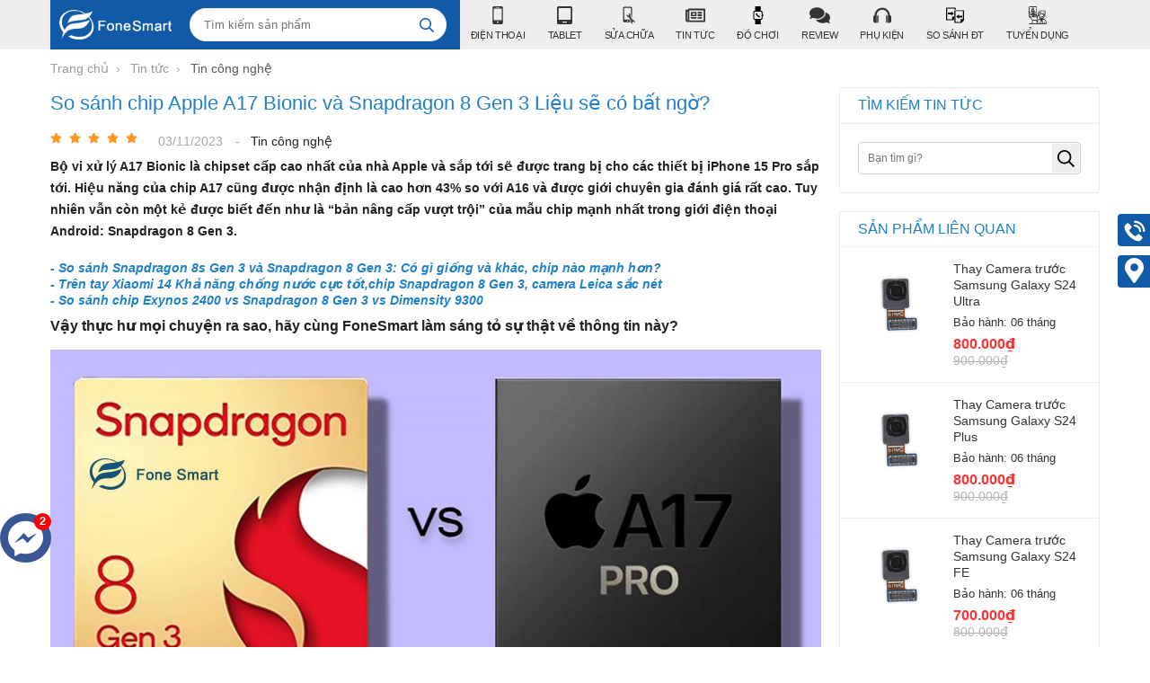

--- FILE ---
content_type: text/html; charset=UTF-8
request_url: https://fonesmart.com.vn/tin-cong-nghe/so-sanh-chip-apple-a17-bionic-va-snapdragon-8-gen-3-lieu-se-co-bat-ngo-n1102.html
body_size: 51637
content:
		<!DOCTYPE html>
		<html lang="vi" prefix="og: http://ogp.me/ns#">		
		<head id="Head1" prefix="og: http://ogp.me/ns# fb:http://ogp.me/ns/fb# article:http://ogp.me/ns/article#">
			<meta http-equiv="Content-Type" content="text/html; charset=utf-8" />
			<meta http-equiv="Cache-control" content="public">
			<title>So sánh chip Apple A17 Bionic và Snapdragon 8 Gen 3 - Tin công nghệ</title>
			<meta name="description" content="Bộ vi xử lý A17 Bionic là chipset cấp cao nhất của nhà Apple và sắp tới sẽ được trang bị cho các thiết bị iPhone 15 Pro sắp tới. Hiệu năng của chip A17 cũng được nhận định là cao hơn 43% so với A16 và được giới chuyên gia đánh giá rất cao. Tuy nhiên vẫn c,So sánh chip Apple A17 Bionic và Snapdragon..." />
			<meta name="keywords" content="So sánh Apple A17 vs Snapdragon 8 Gen 3,Apple A17,Snapdragon 8 Gen 3,chíp nào mạnh hơn,,So sánh Apple A17 vs Snapdragon 8 Gen 3,Apple A17,Snapdragon 8 Gen 3" />
			<meta name="dc.language" content="VN" />
			<meta name="dc.source" content="https://fonesmart.com.vn/" />
			<meta name="dc.relation" content="https://fonesmart.com.vn/" />
			<meta name="dc.title" content="So sánh chip Apple A17 Bionic và Snapdragon 8 Gen 3 - Tin công nghệ" />
			<meta name="dc.keywords" content="So sánh Apple A17 vs Snapdragon 8 Gen 3,Apple A17,Snapdragon 8 Gen 3,chíp nào mạnh hơn,,So sánh Apple A17 vs Snapdragon 8 Gen 3,Apple A17,Snapdragon 8 Gen 3" />
			<meta name="dc.subject" content="So sánh chip Apple A17 Bionic và Snapdragon 8 Gen 3 - Tin công nghệ" />
			<meta name="dc.description" content="Bộ vi xử lý A17 Bionic là chipset cấp cao nhất của nhà Apple và sắp tới sẽ được trang bị cho các thiết bị iPhone 15 Pro sắp tới. Hiệu năng của chip A17 cũng được nhận định là cao hơn 43% so với A16 và được giới chuyên gia đánh giá rất cao. Tuy nhiên vẫn c,So sánh chip Apple A17 Bionic và Snapdragon..." />
    		<link rel="author" href="https://fonesmart.com.vn/" />    	
    				<meta property="og:type" content="website" />
			    	    
			<meta property="og:site_name" content="">        
			<meta property="og:locale" content="vi_VN" />
			<meta property="og:title" content="So sánh chip Apple A17 Bionic và Snapdragon 8 Gen 3 - Tin công nghệ"/>
			<meta property="og:url"  content="https://fonesmart.com.vn/tin-cong-nghe/so-sanh-chip-apple-a17-bionic-va-snapdragon-8-gen-3-lieu-se-co-bat-ngo-n1102.html" /> 
			<meta property="og:description"  content="Bộ vi xử lý A17 Bionic là chipset cấp cao nhất của nhà Apple và sắp tới sẽ được trang bị cho các thiết bị iPhone 15 Pro sắp tới. Hiệu năng của chip A17 cũng được nhận định là cao hơn 43% so với A16 và được giới chuyên gia đánh giá rất cao. Tuy nhiên vẫn c,So sánh chip Apple A17 Bionic và Snapdragon..." />
			<meta property="fb:pages" content="194080674087322" />
			<meta property="fb:app_id" content="288617028275311" />
			<meta property="fb:admins" content="1847499911" />
		<meta property="og:type" content="website" />
			<link rel="manifest" href='https://fonesmart.com.vn/manifest.json' />
			<meta name="theme-color" content="#fff" />

			
					<meta http-equiv="Content-Security-Policy" content="upgrade-insecure-requests">
		
								<link rel="canonical" href="https://fonesmart.com.vn/tin-cong-nghe/so-sanh-chip-apple-a17-bionic-va-snapdragon-8-gen-3-lieu-se-co-bat-ngo-n1102.html">
			<meta content="INDEX,FOLLOW" name="robots" />
			<meta name="googlebot" content="index,follow" />
			
		<!--<meta property="fb:admins" content="651422754875589"/>-->
		<meta property="og:title"  content="So sánh chip Apple A17 Bionic và Snapdragon 8 Gen 3 Liệu sẽ có bất ngờ?" />
		<meta property="og:type"   content="website" />
		<meta property="og:image"  content="https://fonesmart.com.vn/images/news/2023/11/03/large/untitled-1_1699004435.jpg" />
		<meta property="og:image:width" content="600 "/>
		<meta property="og:image:height" content="315"/>
		<meta property="og:description"  content="Bộ vi xử lý A17 Bionic là chipset cấp cao nhất của nhà Apple và sắp tới sẽ được trang bị cho các thiết bị iPhone 15 Pro sắp tới. Hiệu năng của chip A17 cũng được nhận định là cao hơn 43% so với A16 và được giới chuyên gia đánh giá rất cao. Tuy nhiên vẫn còn một kẻ được biết đến như là “bản nâng cấp vượt trội” của mẫu chip mạnh nhất trong giới điện thoại Android: Snapdragon 8 Gen 3." />
		<script type="application/ld+json">
		{
			"@context": "http://schema.org",
			"@type": "NewsArticle",
			"mainEntityOfPage": "https://fonesmart.com.vn/tin-cong-nghe/so-sanh-chip-apple-a17-bionic-va-snapdragon-8-gen-3-lieu-se-co-bat-ngo-n1102.html",
			"description": "Bộ vi xử lý A17 Bionic là chipset cấp cao nhất của nhà Apple và sắp tới sẽ được trang bị cho các thiết bị iPhone 15 Pro sắp tới. Hiệu năng của chip A17 cũng được nhận định là cao hơn 43% so với A16 và được giới chuyên gia đánh giá rất cao. Tuy nhiên vẫn còn một kẻ được biết đến như là “bản nâng cấp vượt trội” của mẫu chip mạnh nhất trong giới điện thoại Android: Snapdragon 8 Gen 3.",
			"headline": "So sánh chip Apple A17 Bionic và Snapdragon 8 Gen 3 Liệu sẽ có bất ngờ?",
			"image": {
				"@type": "ImageObject",
				"url": "https://fonesmart.com.vn/images/news/2023/11/03/large/untitled-1_1699004435.jpg",
				"width": 1200,
				"height": 618      },
				"datePublished": "03/11/2023",
				"dateModified": "03/11/2023",
				"publisher": {
					"@type": "Organization",
					"name": "https://fonesmart.com.vn/",
					"logo": {
						"@type": "ImageObject",
						"url": "https://fonesmart.com.vn/images/config/logo_1617078557.png",
						"width": 60,
						"height": 60        }
						},
						"author": {
							"@type": "Person",
							"name": "https://fonesmart.com.vn/"
						}
					}
					</script>
					<link type='image/x-icon'	href='https://fonesmart.com.vn/favicon.ico' rel='icon' />
			<meta name="viewport" content="width=device-width, initial-scale=1, maximum-scale=1">
			<meta name="geo.placename" content="H&agrave; Nội" />
			<meta name="geo.region" content="VN-HN" />
			<meta name="geo.position" content="21;105.83" />
			<meta name="ICBM" content="21, 105.83" />
									
			<style amp-custom>html {
  color: #222222;
  /*background: #FFF;	
  font-size: 62.5%;
  -webkit-tap-highlight-color: rgba(0, 0, 0, 0);
  */ }

:root {
  --main-color: #105aa8;
  --extra-color: #ed1e37;
  --black-color: #23232B;
  --body-color: #f6f6f6; }

body, div, dl, dt, dd, ul, ol, li, h1, h2, h3, h4, h5, h6, pre, code, form, legend, input, button, textarea, p, blockquote {
  margin: 0;
  padding: 0; }

body {
  font: 14px/18px Helvetica,Arial,'DejaVu Sans','Liberation Sans',Freesans,sans-serif;
  margin: 0;
  padding: 0;
  width: 100%;
  background: #ffffff;
  /*	-webkit-touch-callout: none;
  -webkit-user-select: none;
  -moz-user-select: none;
  -ms-user-select: none;
  -o-user-select: none;
  user-select: none;*/ }

.fieldset {
  margin: 0;
  padding: 10px; }

th, td {
  margin: 0; }

a {
  color: #333;
  text-decoration: none;
  -moz-transition: all 0.2s ease-in 0;
  -webkit-transition: all 0.2s ease-in;
  -webkit-transition-delay: 0;
  transition: all 0.2s ease-in 0; }

a:hover {
  color: #ED1C24; }

table {
  border-collapse: collapse;
  border-spacing: 0; }

.red, .label_error {
  color: red; }

.redborder {
  border: 1px solid red; }

.bold {
  font-weight: bold; }

img {
  border: 0;
  max-width: 100%; }

address, caption, cite, code, dfn, em, th, var, optgroup {
  font-style: inherit;
  font-weight: inherit; }

del, ins {
  text-decoration: none; }

li {
  list-style: none; }

caption, th {
  text-align: left; }

h1, h2, h3, h4, h5, h6 {
  font-size: 100%; }

q:before, q:after {
  content: ''; }

abbr, acronym {
  border: 0;
  font-variant: normal; }

sup {
  vertical-align: baseline; }

sub {
  vertical-align: baseline; }

legend {
  color: #000000;
  font-weight: bold;
  padding: 0 8px; }

figure {
  margin: 0;
  text-align: center;
  margin-bottom: 12px; }

.figcaption {
  font-style: italic; }

input, button, textarea, select, optgroup, option {
  font-family: inherit;
  font-size: inherit;
  font-style: inherit;
  font-weight: inherit;
  outline: none; }

input, button, textarea, select {
  *font-size: 100%; }

table {
  font: 100%;
  border-collapse: collapse; }

pre, code, kbd, samp, tt {
  font-family: monospace;
  *font-size: 108%;
  line-height: 100%; }

select {
  margin: 0;
  -webkit-box-sizing: border-box;
  -moz-box-sizing: border-box;
  -webkit-appearance: none;
  -moz-appearance: none;
  background-image: linear-gradient(45deg, transparent 50%, #333 50%), linear-gradient(135deg, #333 50%, transparent 50%), linear-gradient(to right, #fff, #fff);
  background-position: calc(100% - 20px) calc(0.8em + 9px), calc(100% - 15px) calc(0.8em + 9px), 100% 0;
  background-size: 5px 5px, 5px 5px, 2.5em 2.5em;
  background-repeat: no-repeat; }
  select:focus {
    background-image: linear-gradient(45deg, #000 50%, transparent 50%), linear-gradient(135deg, transparent 50%, #000 50%), linear-gradient(to right, white, white);
    background-position: calc(100% - 15px) 1.4em, calc(100% - 20px) 1.4em, 100% 0;
    background-size: 5px 5px, 5px 5px, 2.5em 2.5em;
    background-repeat: no-repeat;
    border-color: grey;
    outline: 0; }

.clear, .clearfix {
  clear: both; }

.cls::after {
  content: '';
  display: block;
  clear: both; }

.hidden, .hide, .hiden {
  display: none; }

.pagination {
  text-align: center;
  margin-top: 20px; }

.pagination .current {
  background: none repeat scroll 0 0 #2080CA;
  color: #FFFFFF;
  display: inline-block;
  font-size: 14px;
  margin-right: 8px;
  padding: 6px 13px;
  border-radius: 4px; }

.pagination a, .pagination b {
  background: none repeat scroll 0 0 #F5F5F5;
  color: #4C4C4C;
  display: inline-block;
  font-size: 14px;
  margin-right: 8px;
  padding: 6px 13px;
  border-radius: 4px;
  text-decoration: none; }

.pagination a:hover, .pagination b:hover {
  background: none repeat scroll 0 0 #2080CA;
  color: #FFFFFF;
  -webkit-transition: 0.15s ease-in-out all;
  transition: 0.15s ease-in-out all; }

.next-page {
  padding: 6px 15px 6px !important; }

.pre-page {
  padding: 6px 15px 6px !important; }

.next-page:hover {
  -webkit-transition: 0.15s ease-in-out all;
  transition: 0.15s ease-in-out all; }

.pre-page:hover {
  -webkit-transition: 0.15s ease-in-out all;
  transition: 0.15s ease-in-out all; }

.left {
  float: left; }

.right {
  float: right; }

.page_title {
  border-bottom: 2px solid #EEE;
  color: #0E5FA3;
  margin-bottom: 20px !important;
  text-transform: none;
  padding-bottom: 4px;
  margin-top: 5px; }

.page_title span {
  color: #2080CA;
  border-bottom: 2px solid #2080CA;
  font-size: 17px;
  font-weight: normal;
  padding-bottom: 4px;
  margin-bottom: 0px;
  text-transform: uppercase; }

.page_title h1 {
  font-weight: normal; }

.fr {
  float: right; }

.fl {
  float: left; }

.benmarch {
  display: none; }

.hide {
  display: none; }

.submit_bt, .reset_bt {
  padding: 5px 14px;
  border-radius: 4px;
  font-size: 15px;
  cursor: pointer; }

.submit_bt {
  border: 1px solid #2080CA;
  background: #2080CA;
  color: #FFF; }

.submit_bt:hover {
  border: 1px solid #C90008;
  background: #C90008; }

.reset_bt {
  border: 1px solid #b3b1b1;
  background: #f9f9f9;
  color: #000; }

.reset_bt:hover {
  border: 1px solid #b3b1b1;
  background: #cecdcd; }

.redborder {
  border-color: #ED1C24 !important; }

.scroll-bar::-webkit-scrollbar-track {
  border-radius: 15px;
  background-color: #EBEBEB; }

.scroll-bar::-webkit-scrollbar {
  width: 5px;
  background-color: #EBEBEB;
  border-radius: 15px; }

.scroll-bar::-webkit-scrollbar-thumb {
  border-radius: 15px;
  background: #2080CA;
  border: 1px solid #EBEBEB; }

.right-col {
  width: 290px;
  float: right;
  position: relative; }

.main-area-2col-right {
  width: -webkit-calc(100% - 290px);
  width: -moz-calc(100% - 290px);
  width: calc(100% - 290px);
  float: left;
  padding-right: 20px;
  box-sizing: border-box; }

/****** end COMMON ***********/
.container {
  width: 1168px;
  max-width: 100%;
  margin: 0 auto; }

.lazy {
  display: none; }

/*****header *********/
.header_wrapper_wrap {
  min-height: 52px; }

.header_wrapper {
  background: #EEEEEE;
  width: 100%;
  z-index: 100;
  transition: all 0.5s cubic-bezier(0.55, 0, 0.1, 1); }

.header-l {
  float: left;
  width: 39%;
  background: var(--main-color); }

.regions_search {
  float: right;
  width: calc(100% - 155px);
  padding-top: 9px;
  padding-right: 0px;
  box-sizing: border-box; }
  .regions_search .block_regions {
    width: 99px;
    float: left; }
  .regions_search select {
    border: none;
    height: 35px;
    box-sizing: border-box;
    background: #EEE;
    border-radius: 4px 0 0 4px;
    font-size: 13px;
    display: inline-block;
    font: inherit;
    padding: 10px;
    width: 89px;
    margin: 0;
    -webkit-box-sizing: border-box;
    -moz-box-sizing: border-box;
    -webkit-appearance: none;
    -moz-appearance: none;
    background-image: linear-gradient(45deg, transparent 50%, #333333 50%), linear-gradient(135deg, #333333 50%, transparent 50%), linear-gradient(to right, #eeeeee, #eeeeee);
    background-position: calc(100% - 18px) calc(1em + 2px), calc(100% - 13px) calc(1em + 2px), 100% 0;
    background-size: 5px 5px, 5px 5px, 2.5em 2.5em;
    background-repeat: no-repeat; }
    .regions_search select:focus {
      background-image: -webkit-linear-gradient(bottom left, #333 50%, transparent 50%), -webkit-linear-gradient(top left, transparent 50%, #1f1f1f 50%), -webkit-linear-gradient(left, #eeeeee, #eeeeee);
      background-image: -o-linear-gradient(bottom left, #333 50%, transparent 50%), -o-linear-gradient(top left, transparent 50%, #1f1f1f 50%), -o-linear-gradient(left, #eeeeee, #eeeeee);
      background-image: linear-gradient(to top right, #333 50%, transparent 50%), linear-gradient(to bottom right, transparent 50%, #1f1f1f 50%), linear-gradient(to right, #eeeeee, #eeeeee);
      background-position: calc(100% - 12px) 16px, calc(100% - 17px) 16px, 100% 0;
      background-size: 5px 5px, 5px 5px, 2.5em 2.5em;
      background-repeat: no-repeat;
      border-color: grey;
      outline: 0; }

.regions_search_mb {
  float: right;
  width: 200px;
  margin-top: 6px; }
  .regions_search_mb select {
    border: none;
    height: 40px;
    box-sizing: border-box;
    background: #EEE;
    border-radius: 4px;
    padding: 0 5px;
    float: right;
    margin-right: 5px; }

.header .logo {
  display: grid;
  float: left;
  /* margin-bottom: 0px; */
  padding: 11px 0px;
  padding-left: 10px; }
  .header .logo img {
    height: 33px;
    width: 125px;
    object-fit: contain; }

.address_header, .header .hotline {
  margin-top: 31px; }

.address_header_head, .header .hotline {
  position: relative;
  padding-left: 41px; }

.header .hotline > li:first-child {
  font-weight: bold;
  text-transform: uppercase;
  font-size: 15px;
  color: #5D5A5C; }

.address_header label {
  font-weight: bold;
  text-transform: uppercase;
  font-size: 14px;
  color: #5D5A5C;
  margin-top: 10px; }

.address_header:hover label {
  color: #000; }

.address_header_head::before,
.header .hotline::before {
  position: absolute;
  content: ' ';
  width: 33px;
  height: 31px;
  top: 4px;
  left: 0px; }

.support_phone li {
  margin-bottom: 10px;
  border-bottom: 1px solid #f9f9f9;
  padding-bottom: 10px;
  position: relative;
  padding-left: 39px; }

.support_phone li::before {
  position: absolute;
  background: url('data:image/svg+xml;utf8,<svg xmlns="http://www.w3.org/2000/svg" xmlns:xlink="http://www.w3.org/1999/xlink" height="24" width="24" fill="blue" version="1.1" x="0px" y="0px" viewBox="0 0 100 100" enable-background="new 0 0 100 100" xml:space="preserve"><path d="M78.014,20.385c8.463,8.75,12.51,18.127,12.84,29.081c0.076,2.519-1.453,4.183-3.876,4.312  c-2.557,0.136-4.293-1.441-4.356-4.012c-0.134-5.394-1.357-10.521-4.033-15.211C72.491,23.871,63.191,18.302,50.95,17.603  c-1.358-0.077-2.631-0.218-3.586-1.305c-1.223-1.391-1.33-2.991-0.672-4.62c0.664-1.642,2.01-2.382,3.759-2.352  c7.969,0.135,15.321,2.353,21.955,6.761C74.697,17.61,76.787,19.437,78.014,20.385z M50.11,24.674  c-0.732-0.01-1.53,0.134-2.189,0.44c-1.704,0.79-2.505,2.791-2.048,4.786c0.402,1.758,1.954,2.972,3.906,2.996  c4.562,0.056,8.597,1.499,11.951,4.624c3.688,3.434,5.41,7.741,5.588,12.751c0.032,0.891,0.367,1.904,0.891,2.618  c1.094,1.49,3.037,1.864,4.821,1.184c1.577-0.601,2.506-2.014,2.492-3.886c-0.051-6.981-2.592-12.943-7.5-18.08  C63.098,27.364,57.118,24.773,50.11,24.674z M73.486,87.206c1.689-1.888,3.575-3.599,5.361-5.401  c2.643-2.667,2.664-5.902,0.036-8.55c-3.134-3.157-6.28-6.302-9.44-9.433c-2.586-2.562-5.819-2.556-8.393-0.005  c-1.966,1.948-3.936,3.893-5.86,5.882c-0.133,0.137-0.261,0.247-0.389,0.328l-1.346,1.346c-0.375,0.239-0.748,0.236-1.236-0.029  c0.73-0.689-2.619-1.246-3.839-2.012c-5.695-3.575-10.471-8.183-14.694-13.374c-2.101-2.582-3.968-5.329-5.259-8.431  c-0.215-0.517-0.221-0.888,0.067-1.281l1.346-1.346c0.064-0.087,0.137-0.175,0.231-0.265c0.59-0.569,1.175-1.143,1.757-1.72  c1.361-1.348,2.706-2.711,4.057-4.069c2.69-2.703,2.684-5.88-0.015-8.604c-1.531-1.544-3.074-3.077-4.612-4.614  c-1.585-1.584-3.157-3.181-4.756-4.75c-2.59-2.543-5.824-2.548-8.408-0.007c-1.973,1.941-3.882,3.948-5.886,5.856  c-1.866,1.777-2.817,3.931-3.007,6.463c-0.307,4.104,0.699,7.983,2.106,11.77c2.909,7.832,7.333,14.766,12.686,21.137  c7.239,8.617,15.894,15.436,26.017,20.355c4.554,2.213,9.283,3.915,14.409,4.196C67.944,90.844,71.028,89.954,73.486,87.206z"/></svg>');
  background-repeat: no-repeat;
  content: ' ';
  width: 33px;
  height: 33px;
  top: 1px;
  left: 0px;
  border: 1px solid #ddd;
  border-radius: 50%;
  box-sizing: border-box;
  /* padding: 6px 2px 1px 10px; */
  background-position: center; }

.support_phone li:last-child {
  margin-bottom: 0px;
  border-bottom: none;
  padding-bottom: 10px; }

.address_header_head::before {
  background-position: -133px 1px; }

.header .hotline::before {
  background-position: -35px 1px; }

.header .more_info {
  color: #999999;
  font-size: 12px;
  margin-top: 0px;
  position: relative;
  padding-right: 23px; }

.header .more_info::before {
  position: absolute;
  content: ' ';
  width: 10px;
  height: 10px;
  top: 3px;
  right: 0px;
  background-position: -45px -70px;
  background-repeat: no-repeat;
  z-index: 100;
  background-color: #FFF; }

.header .hotline {
  margin-right: 30px; }

.sb-toggle-left {
  float: right;
  padding: 4px 2px 0 9px;
  cursor: pointer;
  margin-top: 12px;
  margin-right: 11px;
  cursor: pointer;
  display: none; }

.navicon-line {
  width: 24px;
  height: 4px;
  border-radius: 1px;
  margin-bottom: 4px;
  background-color: #FFF; }

.modal-menu-full-screen {
  width: 100%;
  height: 100%;
  position: fixed;
  top: 0;
  bottom: 0;
  left: 0;
  display: none; }

.text-compare {
  margin-top: 4px;
  text-align: right; }

.text-compare a {
  color: #999999;
  /* margin-top: 12px; */
  display: block;
  font-size: 12px; }

/*****end header *********/
/***** slideshow and countdown *********/
.slideshow_countdown {
  margin-top: 15px;
  display: flex;
  flex-wrap: wrap; }
  @media only screen and (max-width: 736px) {
    .slideshow_countdown {
      margin-top: 2px; } }

.slideshow_countdown .slideshow {
  max-width: 68.67%;
  float: left;
  width: 800px; }
  @media only screen and (max-width: 1100px) {
    .slideshow_countdown .slideshow {
      max-width: 67.67%; } }

.slideshow_countdown > .countdown {
  width: 30.00%;
  float: right;
  margin-left: 15px; }
  @media only screen and (max-width: 800px) {
    .slideshow_countdown > .countdown {
      display: none; } }

.slideshow_countdown > .countdown .block {
  margin-top: 15px; }
  .slideshow_countdown > .countdown .block .banners {
    height: 152px; }
    .slideshow_countdown > .countdown .block .banners img {
      height: 100%; }

.slideshow_countdown > .countdown .block:first-child {
  margin-top: 0px; }

/*****end slideshow and countdown *********/
.price {
  color: #FF3333;
  font-weight: 600;
  font-size: 16px; }

.old_price {
  color: #b5b5b5;
  text-decoration: line-through; }

.home_pos {
  margin-top: 24px;
  overflow: hidden; }

@media only screen and (max-width: 768px) {
  .home_pos_0 {
    margin-top: 4px !important; } }
.block_banner_3_colunm {
  margin-left: -15px;
  margin-right: -15px; }

.block_banner_3_colunm .banner_item {
  display: block;
  float: left;
  width: 33.333%;
  box-sizing: border-box;
  padding: 0 15px;
  overflow: hidden; }

.block_banner_3_colunm .banner_item img {
  transition: all 0.3s ease 0s;
  -webkit-transition: all 0.3s ease 0s; }

@media only screen and (min-width: 768px) {
  .pos_mixed {
    margin-top: 15px; } }
.pos_mixed_left {
  float: left;
  width: 57.365%; }

.pos_mixed_right {
  float: right;
  width: 40.24%; }

.pos_mixed .block_title {
  background: #FBFBFB;
  border: 1px solid #ECECEC;
  line-height: 48px;
  margin-bottom: 12px; }

.pos_mixed .block_title span {
  margin-left: 31px;
  text-transform: uppercase;
  font-size: 17px;
  font-weight: normal;
  margin-top: 10px; }

.pos_mixed .block_content {
  border: 1px solid #E7E7E7;
  padding: 15px; }

.main_wrapper .left-col .block, .main_wrapper .right-col .block {
  margin-bottom: 20px;
  border: 1px solid #EBEBEB; }

.right-col .block_title, .left-col .block_title {
  color: #2080CA;
  cursor: pointer;
  font-size: 16px;
  border-bottom: 1px #F5F5F5 solid;
  text-transform: uppercase;
  padding: 10px 20px;
  font-weight: 500; }

/*********** FOOTER *********/
footer {
  background: #222222;
  margin-top: 20px;
  color: #FFF;
  font-size: 13px; }

footer .container {
  padding-top: 17px;
  padding-bottom: 17px; }

footer .address_regions a {
  color: #CCCCCC; }

footer .menu_footer {
  width: 67%;
  box-sizing: border-box;
  padding: 0 20px 0 0px;
  float: left; }

footer .regions #regions_footer {
  height: 34px;
  background: #f3f3f3;
  border: none;
  border-radius: 4px;
  padding-left: 10px;
  box-sizing: border-box; }

.region_name {
  text-transform: uppercase;
  margin-top: 18px;
  font-weight: bold; }

.footer_title {
  text-transform: uppercase;
  margin-bottom: 13px;
  font-size: 17px; }

.address_regions ul {
  margin-top: 10px;
  color: #CCCCCC;
  position: relative;
  padding-left: 18px; }
  .address_regions ul:before {
    width: 9px;
    height: 20px;
    display: inline-block;
    margin-right: 10px;
    background: url('data:image/svg+xml;utf8,<svg aria-hidden="true" data-prefix="fas" data-icon="map-marker-alt" role="img" xmlns="http://www.w3.org/2000/svg" viewBox="0 0 384 512" class="svg-inline--fa fa-map-marker-alt fa-w-12"><path fill="white" d="M172.268 501.67C26.97 291.031 0 269.413 0 192 0 85.961 85.961 0 192 0s192 85.961 192 192c0 77.413-26.97 99.031-172.268 309.67-9.535 13.774-29.93 13.773-39.464 0zM192 272c44.183 0 80-35.817 80-80s-35.817-80-80-80-80 35.817-80 80 35.817 80 80 80z" class=""></path></svg>');
    background-repeat: no-repeat;
    position: absolute;
    top: 2px;
    left: 0px;
    content: ''; }

.address_regions ul li:nth-child(1) i {
  width: 9px;
  height: 20px;
  display: inline-block;
  margin-right: 10px;
  background: url('data:image/svg+xml;utf8,<svg aria-hidden="true" data-prefix="fas" data-icon="map-marker-alt" role="img" xmlns="http://www.w3.org/2000/svg" viewBox="0 0 384 512" class="svg-inline--fa fa-map-marker-alt fa-w-12"><path fill="white" d="M172.268 501.67C26.97 291.031 0 269.413 0 192 0 85.961 85.961 0 192 0s192 85.961 192 192c0 77.413-26.97 99.031-172.268 309.67-9.535 13.774-29.93 13.773-39.464 0zM192 272c44.183 0 80-35.817 80-80s-35.817-80-80-80-80 35.817-80 80 35.817 80 80 80z" class=""></path></svg>');
  background-repeat: no-repeat;
  position: absolute;
  top: 4px;
  left: 0; }

.address_regions ul li:nth-child(2) {
  color: #CCCCCC; }

.address_regions ul li:nth-child(2) a {
  color: #CCCCCC; }

.address_regions > span {
  margin-right: 10px; }

.share_fast i {
  width: 34px;
  height: 34px;
  display: inline-flex; }

.share_fast a {
  display: inline-flex;
  margin-right: 16px;
  margin-right: 9px;
  display: block;
  width: 35px;
  height: 35px;
  background: #3c3c3d;
  border-radius: 50%;
  padding: 6px;
  box-sizing: border-box;
  color: #FFF;
  text-align: center;
  -moz-transition: all 0.2s ease-in 0;
  -webkit-transition: all 0.2s ease-in;
  -webkit-transition-delay: 0;
  transition: all 0.2s ease-in 0;
  float: left; }
  .share_fast a:hover {
    background: #5f5f60; }

.footer_l {
  width: 27%; }

.footer_r {
  width: 27%; }

.footer_r_w {
  float: right;
  width: 73%; }
  @media only screen and (max-width: 650px) {
    .footer_r_w {
      width: 100%; } }

footer .tags {
  margin-top: 25px; }

footer .tags, footer .tags a {
  color: #CCC; }

.footer2 {
  background: #1b1b1b;
  color: #CCC;
  padding: 8px 0;
  text-align: center;
  border-top: 1px solid #7d7d7d; }

#menu-fixed-bar {
  width: 61%;
  z-index: 99999;
  transition: all 0.25s cubic-bezier(0.55, 0, 0.1, 1);
  float: right; }
  @media only screen and (max-width: 1140px) {
    #menu-fixed-bar {
      transition: unset; } }

.slide-down {
  -ms-transform: translateY(-100%);
  transform: translateY(-100%); }

.slide-up {
  -ms-transform: translateY(0);
  transform: translateY(0); }

.m-slide-down {
  -ms-transform: translateY(-100%);
  transform: translateY(-100%); }

.m-slide-up {
  -ms-transform: translateY(0);
  transform: translateY(0);
  background: #fdfdfd;
  z-index: 1000;
  /* border-bottom: 1px solid #CCC; */
  box-shadow: 0px 0px 2px 2px #CCC; }

.m-menu-fix#menu-fixed-bar {
  position: fixed;
  top: 52px; }

#fixed-bar {
  position: fixed;
  bottom: 0;
  width: 100%;
  background: rgba(255, 255, 255, 0.9);
  height: 45px;
  border-top: 2px #f2f2f2 solid;
  z-index: 999; }

#fixed-bar > div {
  float: left;
  max-width: 22%;
  cursor: pointer;
  text-align: center;
  text-transform: uppercase;
  font-size: 11px;
  width: 80px; }

#fixed-bar > div .wrap_icon {
  margin-top: 5px;
  margin-bottom: 3px; }

#fixed-bar > div .wrap_icon i {
  padding: 5px 15px; }

#fixed-bar .buy_now_bt .wrap_icon i {
  background-position: 0px -351px; }

#fixed-bar .call .wrap_icon i {
  background-position: -34px -351px; }

#fixed-bar #bar-inner .wrap_icon i {
  background-position: -64px -351px; }

.certified_bct {
  background-position: 0px -92px;
  content: ' ';
  height: 36px;
  display: block;
  /* border-top: 1px solid #CCC; */
  margin-top: 11px;
  padding-top: 12px;
  width: 131px; }

/*********** end FOOTER *********/
/****** PHONE ANIMATION **********/
.suntory-alo-phone {
  background-color: transparent;
  cursor: pointer;
  height: 120px;
  position: fixed;
  transition: visibility 0.5s ease 0s;
  width: 120px;
  z-index: 200000 !important;
  display: none;
  left: 0px;
  bottom: 30px; }

.suntory-alo-ph-circle {
  animation: 1.2s ease-in-out 0s normal none infinite running suntory-alo-circle-anim;
  background-color: transparent;
  border: 2px solid rgba(30, 30, 30, 0.4);
  border-radius: 100%;
  height: 100px;
  left: 0px;
  opacity: 0.1;
  position: absolute;
  top: 0px;
  transform-origin: 50% 50% 0;
  transition: all 0.5s ease 0s;
  width: 100px; }

.suntory-alo-phone.suntory-alo-green .suntory-alo-ph-circle {
  border-color: #0067BE;
  opacity: 1; }

.suntory-alo-ph-circle-fill {
  animation: 2.3s ease-in-out 0s normal none infinite running suntory-alo-circle-fill-anim;
  border: 2px solid transparent;
  border-radius: 100%;
  height: 70px;
  left: 15px;
  position: absolute;
  top: 15px;
  transform-origin: 50% 50% 0;
  transition: all 0.5s ease 0s;
  width: 70px; }

.suntory-alo-phone.suntory-alo-green .suntory-alo-ph-circle-fill {
  background-color: rgba(0, 103, 190, 0.9); }

.suntory-alo-ph-img-circle {
  /* animation: 1s ease-in-out 0s normal none infinite running suntory-alo-circle-img-anim; */
  border: 2px solid transparent;
  border-radius: 100%;
  height: 50px;
  left: 25px;
  position: absolute;
  top: 25px;
  transform-origin: 50% 50% 0;
  width: 50px; }

.suntory-alo-phone.suntory-alo-green .suntory-alo-ph-img-circle {
  background-color: rgba(0, 103, 190, 0.86); }

.suntory-alo-ph-img-circle svg {
  position: absolute;
  top: 13px;
  left: 13px; }

.description a {
  color: var(--main-color); }

.description a:hover {
  color: #057bb1; }

@keyframes suntory-alo-circle-anim {
  0% {
    opacity: 0.1;
    transform: rotate(0deg) scale(0.5) skew(1deg); }
  30% {
    opacity: 0.5;
    transform: rotate(0deg) scale(0.7) skew(1deg); }
  100% {
    opacity: 0.6;
    transform: rotate(0deg) scale(1) skew(1deg); } }
@keyframes suntory-alo-circle-img-anim {
  0% {
    transform: rotate(0deg) scale(1) skew(1deg); }
  10% {
    transform: rotate(-25deg) scale(1) skew(1deg); }
  20% {
    transform: rotate(25deg) scale(1) skew(1deg); }
  30% {
    transform: rotate(-25deg) scale(1) skew(1deg); }
  40% {
    transform: rotate(25deg) scale(1) skew(1deg); }
  50% {
    transform: rotate(0deg) scale(1) skew(1deg); }
  100% {
    transform: rotate(0deg) scale(1) skew(1deg); } }
@keyframes suntory-alo-circle-fill-anim {
  0% {
    opacity: 0.2;
    transform: rotate(0deg) scale(0.7) skew(1deg); }
  50% {
    opacity: 0.2;
    transform: rotate(0deg) scale(1) skew(1deg); }
  100% {
    opacity: 0.2;
    transform: rotate(0deg) scale(0.7) skew(1deg); } }
/****** PHONE ANIMATION **********/
/********* FACEBOOK  CHAT ONLINE ************/
#cfacebook .fchat {
  float: left;
  width: 100%;
  height: 270px;
  overflow: hidden;
  display: none;
  background-color: #fff; }

#cfacebook .fchat .fb-page {
  margin-top: -130px;
  float: left; }

#cfacebook a.chat_fb:hover {
  color: #ff0;
  text-decoration: none; }

#cfacebook {
  position: fixed;
  bottom: 13%;
  left: 0;
  z-index: 99999;
  height: auto;
  border-top-left-radius: 5px;
  border-top-right-radius: 5px;
  overflow: hidden; }
  @media only screen and (max-width: 650px) {
    #cfacebook {
      left: auto;
      bottom: 15%;
      right: 10px; } }

#cfacebook a.chat_fb {
  float: left;
  padding: 6px 6px 0px 6px;
  /* width: 50px; */
  color: #fff;
  text-decoration: none;
  /* height: 59px; */
  /* line-height: 59px; */
  text-shadow: 0 1px 0 rgba(0, 0, 0, 0.1);
  background-repeat: repeat-x;
  background-size: auto;
  background-position: 0 0;
  background-color: #3a5795;
  border: 0;
  /* border-bottom: 1px solid #133783; */
  z-index: 9999999;
  /* margin-right: 12px; */
  font-size: 15px;
  box-sizing: border-box;
  text-align: center;
  font-weight: bold;
  border-radius: 50%;
  display: block;
  position: relative; }
  #cfacebook a.chat_fb:after {
    display: block;
    width: 19px;
    height: 19px;
    color: #FFF;
    content: "2";
    position: absolute;
    top: 0px;
    right: 0px;
    background: red;
    border-radius: 50%;
    font-size: 13px;
    line-height: 18px; }
  #cfacebook a.chat_fb svg {
    width: 45px;
    height: 45px; }
  @media only screen and (max-width: 650px) {
    #cfacebook a.chat_fb {
      padding: 4px 4px 0px 4px; }
      #cfacebook a.chat_fb svg {
        width: 38px;
        height: 38px; } }

#cfacebook a.chat_fb span {
  display: none; }

#cfacebook .fchat .fb-page {
  margin-top: 0px;
  float: left; }

#cfacebook a.chat_fb_openned {
  border-radius: 0;
  width: 100%; }
  #cfacebook a.chat_fb_openned svg {
    display: none; }

#cfacebook a.chat_fb_openned i {
  display: none; }

#cfacebook a.chat_fb_openned::after {
  display: none; }

#cfacebook a.chat_fb_openned span {
  display: block; }

/********* end FACEBOOK  CHAT ONLINE ************/
/******** HOLINE & ADDRESS FIXED **********/
.fixed_icons {
  position: fixed;
  right: 0;
  top: 40%;
  transform: translate(0, -50px);
  z-index: 100; }
  .fixed_icons .icon_v1 {
    width: 36px;
    height: 36px;
    display: inline-block;
    background-color: var(--main-color);
    border-radius: 4px 0 0 4px; }

.address_header .more_info {
  position: relative; }

.address_header .more_info::before {
  position: absolute;
  content: ' ';
  width: 10px;
  height: 10px;
  top: 3px;
  right: 0px;
  background-position: -45px -70px;
  background-repeat: no-repeat;
  z-index: 100;
  background-color: #FFF; }

.address_header {
  display: none; }

.address_fixed_popup {
  margin-top: 6px; }

.hotline_fixed_popup, .address_fixed_popup {
  position: relative; }

.hotline_fixed_popup .icon_v1 {
  background: var(--main-color); }
  .hotline_fixed_popup .icon_v1:after {
    content: '';
    background: url('data:image/svg+xml;utf8,<svg xmlns="http://www.w3.org/2000/svg" xmlns:xlink="http://www.w3.org/1999/xlink" height="28" width="28" fill="white" version="1.1" x="0px" y="0px" viewBox="0 0 100 100" enable-background="new 0 0 100 100" xml:space="preserve"><path d="M78.014,20.385c8.463,8.75,12.51,18.127,12.84,29.081c0.076,2.519-1.453,4.183-3.876,4.312  c-2.557,0.136-4.293-1.441-4.356-4.012c-0.134-5.394-1.357-10.521-4.033-15.211C72.491,23.871,63.191,18.302,50.95,17.603  c-1.358-0.077-2.631-0.218-3.586-1.305c-1.223-1.391-1.33-2.991-0.672-4.62c0.664-1.642,2.01-2.382,3.759-2.352  c7.969,0.135,15.321,2.353,21.955,6.761C74.697,17.61,76.787,19.437,78.014,20.385z M50.11,24.674  c-0.732-0.01-1.53,0.134-2.189,0.44c-1.704,0.79-2.505,2.791-2.048,4.786c0.402,1.758,1.954,2.972,3.906,2.996  c4.562,0.056,8.597,1.499,11.951,4.624c3.688,3.434,5.41,7.741,5.588,12.751c0.032,0.891,0.367,1.904,0.891,2.618  c1.094,1.49,3.037,1.864,4.821,1.184c1.577-0.601,2.506-2.014,2.492-3.886c-0.051-6.981-2.592-12.943-7.5-18.08  C63.098,27.364,57.118,24.773,50.11,24.674z M73.486,87.206c1.689-1.888,3.575-3.599,5.361-5.401  c2.643-2.667,2.664-5.902,0.036-8.55c-3.134-3.157-6.28-6.302-9.44-9.433c-2.586-2.562-5.819-2.556-8.393-0.005  c-1.966,1.948-3.936,3.893-5.86,5.882c-0.133,0.137-0.261,0.247-0.389,0.328l-1.346,1.346c-0.375,0.239-0.748,0.236-1.236-0.029  c0.73-0.689-2.619-1.246-3.839-2.012c-5.695-3.575-10.471-8.183-14.694-13.374c-2.101-2.582-3.968-5.329-5.259-8.431  c-0.215-0.517-0.221-0.888,0.067-1.281l1.346-1.346c0.064-0.087,0.137-0.175,0.231-0.265c0.59-0.569,1.175-1.143,1.757-1.72  c1.361-1.348,2.706-2.711,4.057-4.069c2.69-2.703,2.684-5.88-0.015-8.604c-1.531-1.544-3.074-3.077-4.612-4.614  c-1.585-1.584-3.157-3.181-4.756-4.75c-2.59-2.543-5.824-2.548-8.408-0.007c-1.973,1.941-3.882,3.948-5.886,5.856  c-1.866,1.777-2.817,3.931-3.007,6.463c-0.307,4.104,0.699,7.983,2.106,11.77c2.909,7.832,7.333,14.766,12.686,21.137  c7.239,8.617,15.894,15.436,26.017,20.355c4.554,2.213,9.283,3.915,14.409,4.196C67.944,90.844,71.028,89.954,73.486,87.206z"/></svg>');
    background-repeat: no-repeat;
    width: 28px;
    height: 28px;
    display: block;
    margin: 5px; }

.address_fixed_popup .icon_v1 {
  background: var(--main-color); }
  .address_fixed_popup .icon_v1:after {
    content: '';
    background: url('data:image/svg+xml;utf8,<svg aria-hidden="true" data-prefix="fas" data-icon="map-marker-alt" role="img" xmlns="http://www.w3.org/2000/svg" viewBox="0 0 384 512" class="svg-inline--fa fa-map-marker-alt fa-w-12"><path fill="white" d="M172.268 501.67C26.97 291.031 0 269.413 0 192 0 85.961 85.961 0 192 0s192 85.961 192 192c0 77.413-26.97 99.031-172.268 309.67-9.535 13.774-29.93 13.773-39.464 0zM192 272c44.183 0 80-35.817 80-80s-35.817-80-80-80-80 35.817-80 80 35.817 80 80 80z" class=""></path></svg>');
    background-repeat: no-repeat;
    width: 28px;
    height: 28px;
    display: block;
    margin: 3px 5px 3px 8px; }

.hotline_fixed_popup_content, .address_header {
  position: absolute;
  width: 260px;
  top: 0;
  right: 100%;
  padding-right: 10px;
  display: none;
  margin-top: 0; }

.hotline_fixed_popup:hover .hotline_fixed_popup_content {
  display: block; }

.address_fixed_popup:hover .address_header {
  display: block; }

.add_full, .support_phone {
  position: relative;
  width: 100%;
  right: 0;
  background: #FFF;
  border: 1px solid #F5F5F5;
  padding: 10px;
  border-radius: 0 0 4px 4px;
  border-top: 3px solid var(--main-color);
  z-index: 101;
  -webkit-transition: all .5s ease;
  -moz-transition: all .5s ease;
  -o-transition: all .5s ease;
  transition: all .5s ease;
  box-sizing: border-box; }

.add_full ul {
  position: relative;
  padding-left: 18px;
  margin-bottom: 10px; }

.add_full ul::before {
  position: absolute;
  content: ' ';
  width: 14px;
  height: 20px;
  top: 4px;
  left: 0px;
  position: absolute;
  background: url('data:image/svg+xml;utf8,<svg aria-hidden="true" data-prefix="fas" data-icon="map-marker-alt" role="img" xmlns="http://www.w3.org/2000/svg" viewBox="0 0 384 512" class="svg-inline--fa fa-map-marker-alt fa-w-12"><path fill="blue" d="M172.268 501.67C26.97 291.031 0 269.413 0 192 0 85.961 85.961 0 192 0s192 85.961 192 192c0 77.413-26.97 99.031-172.268 309.67-9.535 13.774-29.93 13.773-39.464 0zM192 272c44.183 0 80-35.817 80-80s-35.817-80-80-80-80 35.817-80 80 35.817 80 80 80z" class=""></path></svg>');
  background-repeat: no-repeat;
  content: ' ';
  top: 1px;
  left: 0px; }

.add_full ul li:nth-child(2) {
  color: #999999;
  font-size: 13px;
  margin-top: 2px; }

.support_phone ul li .name {
  font-weight: bold; }

.support_phone ul li .phone {
  color: #afafaf;
  font-size: 15px;
  margin-top: 6px; }

.support_phone ul li .phone a {
  color: #777;
  font-size: 13px; }

.address_header:hover .add_full {
  display: block !important;
  -webkit-transition: all .5s ease;
  -moz-transition: all .5s ease;
  -o-transition: all .5s ease;
  transition: all .5s ease; }

.header .hotline:hover .support_phone {
  display: block !important;
  -webkit-transition: all .5s ease;
  -moz-transition: all .5s ease;
  -o-transition: all .5s ease;
  transition: all .5s ease; }

/********.end HOLINE & ADDRESS FIXED **********/
/******** arrow_box **********/
.arrow_box {
  position: relative;
  background: #FFF;
  border: 1px solid #F5F5F5; }

.arrow_box:after, .arrow_box:before {
  left: 100%;
  top: 20px;
  border: solid transparent;
  content: " ";
  height: 0;
  width: 0;
  position: absolute;
  pointer-events: none; }

.arrow_box:after {
  border-color: rgba(136, 183, 213, 0);
  border-left-color: #FFF;
  border-width: 8px;
  margin-top: -8px; }

.arrow_box:before {
  border-color: rgba(194, 225, 245, 0);
  border-left-color: #F5F5F5;
  border-width: 9px;
  margin-top: -9px; }

/********.end arrow_box **********/
@media only screen and (max-width: 1180px) {
  .container {
    padding-left: 5px;
    padding-right: 5px;
    box-sizing: border-box; } }
.logo_img, .logo_img_small {
  display: none; }

@media only screen and (min-width: 1141px) {
  .logo_img {
    display: block; } }
@media only screen and (max-width: 1140px) {
  .header_wrapper_wrap {
    min-height: 50px;
    position: relative;
    z-index: 99999; }

  #menu-fixed-bar {
    width: 100%; }

  .footer_r {
    display: none; }

  .footer_l {
    width: 100%; }

  .logo_img_small {
    display: block; }

  .header_wrapper .container {
    padding: 0;
    transition: all 0.6s cubic-bezier(0.55, 0, 0.1, 1);
    z-index: 1000; }

  .header-l {
    float: left;
    width: 100%; }

  .header .logo {
    padding: 6px 0px;
    margin-bottom: 1px;
    padding-left: 10px; }

  .header .logo img {
    height: 40px;
    width: 40px; }

  .regions_search {
    width: 400px;
    padding-top: 8px;
    margin: 0 auto;
    float: none; }

  .address_header, .header .hotline {
    margin-top: 19px; }

  .address_header_head::before, .header .hotline::before {
    top: -6px;
    left: 0px; }

  .header .more_info {
    display: none; }

  .header .hotline li:first-child {
    font-size: 14px; }

  .address_header label {
    text-transform: none; }

  .sb-toggle-left {
    display: block; }

  .right-col {
    display: none; }

  .main-area-2col-right {
    width: 100%;
    padding-right: 0; }

  .text-compare {
    display: none; } }
@media only screen and (max-width: 880px) {
  .pos_mixed_left {
    float: none;
    width: 100%; }

  .pos_mixed_right {
    float: none;
    width: 100%;
    margin-top: 15px; } }
@media only screen and (max-width: 780px) {
  .slideshow_countdown .slideshow {
    width: 100%;
    float: left;
    max-width: 100%; }

  .slideshow_countdown > .countdown {
    width: 100%;
    clear: both;
    margin-top: 10px; }

  .regions {
    width: 40%; }

  footer .menu_footer {
    width: 60%; } }
@media only screen and (max-width: 650px) {
  .address_header {
    display: none; }

  .regions {
    width: 100%;
    box-sizing: border-box; }

  .regions_search {
    width: calc(100% - 112px);
    float: right; }

  footer .menu_footer {
    width: 100%;
    margin-top: 20px;
    padding: 0; }

  .suntory-alo-phone {
    display: block; } }
@media only screen and (min-width: 650px) {
  #fixed-bar {
    display: none !important; } }
@media only screen and (max-width: 450px) {
  .regions_search .block_regions {
    width: 80px; } }
.banner-home-top {
  margin-top: 10px; }

.developer {
  text-align: right;
  margin-top: 30px; }
  .developer a {
    display: inline-block;
    color: #fff; }

@keyframes rotate-2 {
  0% {
    transform: rotateY(0deg) translate(0px, -50%); }
  50% {
    transform: rotateY(180deg) translate(0px, -50%); }
  100% {
    transform: rotateY(360deg) translate(0px, -50%); } }
.main-area-2col-left {
  width: calc(100% - 270px);
  float: right;
  padding-left: 15px;
  box-sizing: border-box;
  padding-bottom: 30px; }
  @media screen and (max-width: 860px) {
    .main-area-2col-left {
      width: 100%;
      float: none;
      padding-left: 0;
      margin-left: 0;
      border-left: none;
      padding-right: 0;
      padding-bottom: 5px; } }

.left-col {
  width: 270px;
  float: left;
  box-sizing: border-box; }
  .left-col .block {
    background: #FFF;
    border: none;
    box-sizing: border-box;
    margin-bottom: 20px;
    margin-bottom: 20px; }
    .left-col .block .block_title {
      color: var(--main-color);
      font-weight: normal;
      border-bottom: 1px solid #e3dfdfa8;
      padding: 15px 15px;
      text-transform: uppercase;
      font-weight: 600;
      background: #F4F4F4;
      font-size: 18px;
      margin-bottom: 0px;
      position: relative; }
      .left-col .block .block_title:after {
        content: '';
        width: 76px;
        height: 3px;
        background: var(--extra-color);
        position: absolute;
        bottom: -1px;
        left: 0px;
        left: 15px;
        width: 68px;
        height: 2px; }
    .left-col .block ul > li a {
      color: #333;
      display: block;
      font-size: 14px;
      margin-bottom: 1px;
      padding: 4px;
      text-decoration: none;
      font-weight: 500;
      padding-left: 30px;
      position: relative;
      text-transform: uppercase; }

.description a {
  color: -webkit-link; }
@media all and (max-width: 768px) {
  .description .scroll_table {
    overflow-x: auto;
    overflow-y: hidden; } }
.description img {
  height: auto !important; }
@media all and (max-width: 768px) {
  .description iframe {
    width: 100% !important; } }
.description table {
  min-width: 70%;
  max-width: 100%; }
  @media all and (max-width: 768px) {
    .description table {
      width: 730px !important; } }
  .description table p {
    margin-bottom: 0px; }
  .description table tr {
    border: 1px solid #dadada; }
    .description table tr:hover {
      background-color: #ddd; }
  .description table tr:nth-child(even) {
    background-color: #e8e8e8; }
  .description table td {
    padding: 5px 0px;
    padding-left: 10px; }

.summary_cod {
  margin-top: 15px;
  border-top: 1px solid #eee;
  padding-top: 15px; }

.description a, .cat_summary a, .summary a {
  color: #0087c1; }
.description ul, .cat_summary ul, .summary ul {
  display: block;
  list-style-type: disc;
  margin-block-start: 1em;
  margin-block-end: 1em;
  margin-inline-start: 0px;
  margin-inline-end: 0px;
  padding-inline-start: 20px;
  margin: 0px 0px; }
.description p, .cat_summary p, .summary p {
  margin: 0.4em 0 0.4em 0px; }
.description ul li, .cat_summary ul li, .summary ul li {
  list-style-type: disc;
  line-height: 28px;
  font-size: 14px;
  /* color: #555; */
  margin: 0.5em 0 0.5em 20px; }
.description blockquote, .cat_summary blockquote, .summary blockquote {
  font-style: italic;
  padding: 2px 0;
  border-style: solid;
  border-color: #ccc;
  border-width: 0;
  display: block;
  margin-block-start: 1em;
  margin-block-end: 1em;
  margin-inline-start: 40px;
  margin-inline-end: 40px;
  font-style: italic;
  font-size: 14px;
  padding-left: 20px;
  padding-right: 8px;
  border-left-width: 5px; }

.dmca-badge {
  margin-top: 10px;
  display: inline-block; }

#footer-actions {
  position: fixed;
  z-index: 1020;
  background: #fff;
  left: 0;
  right: 0;
  bottom: 0;
  box-shadow: 0 0 4px rgba(0, 0, 0, 0.1); }
  #footer-actions ul {
    padding: 0;
    margin: 0;
    display: flex;
    flex-wrap: wrap;
    list-style-type: none; }
    #footer-actions ul li {
      width: 20%; }
  #footer-actions .flex_4 li {
    width: 25% !important; }
  #footer-actions .menu-mobile-fix {
    border-bottom: 1px solid #ddd; }
    #footer-actions .menu-mobile-fix li {
      width: 50%;
      text-align: center; }
      #footer-actions .menu-mobile-fix li a {
        padding: 3px 10px; }
      #footer-actions .menu-mobile-fix li span {
        display: block; }
      #footer-actions .menu-mobile-fix li .text {
        font-size: 14px;
        margin-bottom: 3px; }
      #footer-actions .menu-mobile-fix li .hotline_tx {
        font-size: 15px;
        font-weight: 700;
        color: var(--extra-color); }
  #footer-actions .footer-action-item {
    display: flex;
    flex-direction: column;
    justify-content: center;
    align-items: center;
    padding: 10px 10px 5px;
    font-size: 11px; }
    #footer-actions .footer-action-item span {
      margin-top: 5px; }
  #footer-actions svg {
    overflow: hidden;
    vertical-align: middle; }
  #footer-actions .active, #footer-actions a:hover {
    color: var(--extra-color); }
    #footer-actions .active svg, #footer-actions a:hover svg {
      fill: var(--extra-color); }

/******** Alert *************/
#modal_alert {
  position: fixed;
  background: rgba(0, 0, 0, 0.75);
  z-index: 99999;
  overflow-y: auto;
  width: 100%;
  height: 100%;
  top: 0px;
  left: 0px; }

.modal_alert_inner {
  width: 350px;
  background: white;
  border-radius: 2px;
  max-width: 96%;
  margin: 2% auto; }

.modal_alert_title {
  background: var(--main-color);
  color: #FFF;
  text-align: center;
  text-transform: uppercase;
  padding: 7px 0;
  font-size: 17px;
  position: relative;
  border-radius: 2px 2px 0 0; }
  .modal_alert_title .close {
    position: absolute;
    right: 0px;
    padding: 0px 10px 8px;
    top: 7px;
    color: #FFF;
    font-size: 22px; }

.modal_alert_body {
  background: white;
  color: #616161;
  padding: 20px;
  -moz-user-select: text;
  -khtml-user-select: text;
  -webkit-user-select: text;
  -o-user-select: text;
  user-select: text;
  border-bottom-left-radius: 3px;
  border-bottom-right-radius: 3px; }

/******** END Alert *************/
.display_open, .display-open {
  display: block !important; }

.display_off, .display-off {
  display: none !important; }

.full-screen-block-popup {
  width: 100%;
  height: 100%;
  position: fixed;
  top: 0;
  bottom: 0;
  left: 0;
  background: #0000009c;
  display: none;
  z-index: 2000; }

.banner-promotion {
  position: fixed;
  z-index: 111111111;
  left: 50%;
  top: 50%;
  transform: translate(-50%, -50%);
  display: none; }
  @media only screen and (max-width: 900px) {
    .banner-promotion {
      left: 50%;
      padding: 20px; } }
  .banner-promotion .img-banner {
    position: relative;
    width: 600px;
    height: auto;
    text-align: center; }
    @media only screen and (max-width: 900px) {
      .banner-promotion .img-banner {
        width: 350px; }
        .banner-promotion .img-banner img {
          height: auto; } }
    .banner-promotion .img-banner .close-pro {
      position: absolute;
      top: 5px;
      right: 5px;
      background: white;
      padding: 5px;
      border-radius: 0 10px 0px 10px;
      cursor: pointer; }

/*# sourceMappingURL=template.css.map */
.news_detail .title{color:#2080CA;font-weight:normal;margin-bottom:6px;font-size:22px;padding-bottom:6px;margin-top:5px;line-height:25px}@media only screen and (max-width: 750px){.news_detail .title{text-align:justify}}.relate_item a{font-style:italic;color:#0183bf}.news_detail .news_time{font-size:14px;font-weight:normal;margin-bottom:12px;color:#a9a7a7;margin-left:15px;margin-right:10px}.time_rate{margin-bottom:7px;margin-top:12px}.time_rate font{color:#a9a7a7;margin-right:8px}.summary{font-size:14px;font-weight:600;line-height:24px;margin-bottom:10px}@media only screen and (max-width: 750px){.summary{text-align:justify}}.news_detail .description{line-height:28px;font-size:16px}.news_detail .description p,.news_detail .description ul li,.news_detail .description div,.description h2,.description h3{margin-bottom:12px}.news_detail .description img:hover{opacity:0.6}.news_detail .relate_title{color:#222222;font-size:17px;font-weight:bold;margin-bottom:18px;border-bottom:1px solid #eee;padding-bottom:8px;font-weight:normal;margin-top:20px}.item-related{float:left;width:25%;box-sizing:border-box;padding:0 8px;margin-bottom:15px}.related{overflow:hidden}.related_content{margin-left:-8px;margin-right:-8px}.relate_title>span{color:#2080CA;border-bottom:1px solid #2080CA;text-transform:uppercase;font-size:18px;padding-bottom:7px;font-weight:500}.title-item-related{margin-top:13px}.item-related:hover .title-item-related{color:#2080CA}.title-item-related>a{font-size:15px;color:#333;text-decoration:none}.item-related .img_a{text-align:center;overflow:hidden;display:block}.item-related>a>img{width:100%;transition:all 0.3s ease 0s;-webkit-transition:all 0.3s ease 0s}.item-related:hover a>img{transform:scale(1.1);-webkit-transform:scale(1.1);opacity:0.5}.rate i{width:14px;height:14px;display:inline-flex}.rate .star_off{background-position:-393px -2px}.rate .star_on{background-position:-377px -2px}.description img{max-width:100%;height:auto !important}.description iframe{max-width:100%}.description .inner_detail_content{margin-bottom:25px}.description .inner_detail_content div{margin-bottom:0}.inner_detail_content .products-list-related .product_grid{margin-bottom:20px}.inner_detail_content .products-list-related .product_grid .item{width:25%;margin-bottom:0}.tab-title{background:#FBFBFB;border:1px solid #ECECEC;line-height:48px;margin-top:20px;margin-bottom:15px}.title_icon{width:40px;height:50px;float:left;background:var(--main-color);margin-left:-1px;margin-top:-1px;margin-bottom:-1px;position:relative}.title_icon::before{content:'';position:absolute;top:0px;right:-19px;width:0;height:0;border-style:solid;border-width:25px 0 25px 19px;border-color:transparent transparent transparent var(--main-color)}.title_icon i{position:absolute;content:' ';width:29px;height:26px;top:13px;left:11px;z-index:10;background-repeat:no-repeat;background:url('data:image/svg+xml;utf8,<svg aria-hidden="true" data-prefix="fas" data-icon="bars" role="img" xmlns="http://www.w3.org/2000/svg" viewBox="0 0 448 512" class="svg-inline--fa fa-bars fa-w-14"><path fill="white" d="M16 132h416c8.837 0 16-7.163 16-16V76c0-8.837-7.163-16-16-16H16C7.163 60 0 67.163 0 76v40c0 8.837 7.163 16 16 16zm0 160h416c8.837 0 16-7.163 16-16v-40c0-8.837-7.163-16-16-16H16c-8.837 0-16 7.163-16 16v40c0 8.837 7.163 16 16 16zm0 160h416c8.837 0 16-7.163 16-16v-40c0-8.837-7.163-16-16-16H16c-8.837 0-16 7.163-16 16v40c0 8.837 7.163 16 16 16z" class=""></path></svg>')}.tab-title span,.tab-title h3{margin-left:31px;text-transform:uppercase;font-size:17px;font-weight:normal;margin-top:10px;display:inline}.tab_label{margin-bottom:12px}.tab_label strong{font-weight:500}#characteristic-label .title_icon i{background-repeat:no-repeat;background:url('data:image/svg+xml;utf8,<svg aria-hidden="true" data-prefix="fas" data-icon="bars" role="img" xmlns="http://www.w3.org/2000/svg" viewBox="0 0 448 512" class="svg-inline--fa fa-bars fa-w-14"><path fill="white" d="M16 132h416c8.837 0 16-7.163 16-16V76c0-8.837-7.163-16-16-16H16C7.163 60 0 67.163 0 76v40c0 8.837 7.163 16 16 16zm0 160h416c8.837 0 16-7.163 16-16v-40c0-8.837-7.163-16-16-16H16c-8.837 0-16 7.163-16 16v40c0 8.837 7.163 16 16 16zm0 160h416c8.837 0 16-7.163 16-16v-40c0-8.837-7.163-16-16-16H16c-8.837 0-16 7.163-16 16v40c0 8.837 7.163 16 16 16z" class=""></path></svg>')}.products-list-related .product_grid .item{width:25%;margin-bottom:0}.frame_inner>h2{margin-bottom:8px;margin-top:0px;overflow:hidden;height:36px;line-height:19px;font-size:14px}h2.tag-item{display:-webkit-inline-box;font-weight:normal}@media only screen and (max-width: 500px){.inner_detail_content .products-list-related .product_grid .item,.item-related{width:50%}.related_content .item-related:nth-child(odd),.products-list-related .product_grid .item:nth-child(odd),.related_content .item-related:nth-child(odd){clear:left}.description iframe[src*=youtube]{max-width:100%;height:auto}}.relate_t{margin-top:10px}.relate_t .relate_item a{font-style:italic;color:#2080CA}.banner-news-detail{margin-bottom:20px}.news_tags a{color:var(--main-color);font-size:13px}.news_tags a:hover{color:red}.title_icon svg{display:inline-block;height:28px;color:#FFF;fill:#FFF;top:50%;transform:translate(0px, -50%);position:absolute;left:2px;-webkit-animation:rotate-2 3.0s ease-in infinite;animation:rotate-2 3.0s ease-in infinite}.repairs-list-related .tab-title{margin-bottom:0px}.repairs-list-related .repair_grid{margin-top:0px}
/*# sourceMappingURL=detail.css.map */
.repair_grid{display:flex;flex-flow:row wrap;margin:5px -5px 10px -5px}.repair_grid .row_inner{display:flex}.repair_grid .item{float:left;width:calc(25% - 10px);box-sizing:border-box;padding-top:20px;padding-bottom:20px;position:relative;overflow:hidden;border:1px solid #F4F4F4;text-align:center;margin:5px}.repairs-list-related .repair_grid .item{border-bottom:1px solid #E7E7E7}.repair_grid .item .frame_inner{padding:0px 17px 0px;position:relative}.repair_grid .item .repair_image{position:relative;text-align:center}.repair_grid .item .summary{display:none;opacity:0;position:relative;position:absolute;background:rgba(255,255,255,0.9);width:100%;height:100%;top:0;padding-left:17px;padding-right:17px;left:-17px;color:#000;overflow:hidden;border-bottom:1px dashed #E7E7E7;border-bottom-style:dashed;text-align:justify;font-family:tahoma;z-index:99;-webkit-transition:all .5s ease;-moz-transition:all .5s ease;-o-transition:all .5s ease;-ms-transition:all .5s ease;transition:all .5s ease;-ms-filter:"progid:DXImageTransform.Microsoft.Alpha(Opacity=0)";filter:alpha(opacity=0)}.repair_grid .item .summary_inner{padding-top:10px}.frame_inner>h2{margin-bottom:8px;margin-top:16px;overflow:hidden}.repair_grid .name{color:#333333;line-height:19px;font-weight:normal;font-weight:bold;max-height:38px;overflow:hidden;display:block}.repair_grid .discount{background:url(https://fonesmart.com.vn/templates/fonesmart/images/bg_discount.png) no-repeat scroll right -3px;color:#FFFFFF;height:21px;left:-11px;padding:0px 14px 0 9px;position:absolute;top:-14px;width:45px;display:inline-block}.price_arae{position:relative}.repair_grid .item .price_old{color:#888888;font-size:13px;font-weight:normal;margin-bottom:7px;position:absolute;right:0;top:3px;display:none}.repair_grid .item .price_old span{text-decoration:line-through}.repair_grid .item .price_current{color:#F40014;font-size:15px;font-weight:normal;margin-top:9px;font-family:600}.repair_grid .status{margin-bottom:18px}.repair_grid .status li{color:#606060;font-size:11px;list-style:disc inside none}.repair_grid .button-cart{display:none}.repair_grid .button-detail{display:none;background:var(--main-color);color:#FFF;border-radius:4px;padding:8px 16px 8px 33px;font-size:13px;position:relative;-webkit-transition:all 1.0s ease;-moz-transition:all 1.0s ease;-o-transition:all 1.0s ease;-ms-transition:all 1.0s ease;transition:all 1.0s ease;transform:translate(0, 0px);-webkit-transform:translate(0, 0px);-moz-transform:translate(0, 0px);position:absolute;top:50%;left:50%;transform:translate(-450px, -50%);z-index:2;min-width:62px}.repair_grid .button-detail:before{content:"\f218";position:absolute;left:13px;top:9px;font-family:FontAwesome;font-size:16px}.tab_type{padding-left:10px;border-bottom:1px solid #F4F4F4;margin-top:17px;padding-bottom:8px}.tab_type li{display:inline;position:relative;font-size:15px;padding:0 2px;margin:0 8px}.tab_type li.activated a{color:var(--main-color)}.tab_type li.activated a::before,.tab_type li:hover a::before{position:absolute;width:100%;height:2px;background:var(--main-color);content:'';left:0;bottom:-9px}.repair_grid .item_break:nth-child(8n){display:block;height:0;clear:both;width:100%}.repair_grid .button_area{text-align:center;position:absolute;bottom:0px;width:100%;margin:0;-webkit-transition:all .5s ease;-moz-transition:all .5s ease;-o-transition:all .5s ease;transition:all .5s ease;z-index:1;transform:translate(0, 200px)}.repair_grid .item:hover .button_area{transform:translate(0, 0)}.repair_grid .button_area a{border-radius:50% 50% 50% 50%;color:#FFFFFF;font-size:14px;height:38px;line-height:38px;margin:0 auto;overflow:hidden;padding:0;position:relative;text-align:center;text-transform:uppercase;white-space:nowrap;width:38px;background-color:var(--green-color);color:#fff;display:none}.repair_grid .button_area a::before,.repair_grid .button_area a::after{bottom:0;font-family:FontAwesome;font-size:16px;height:100%;line-height:38px;transition:all 0.5s ease 0s;-webkit-transition:all 0.5s ease 0s;width:100%;float:left;color:#ffffff;font-size:19px}.repair_grid .button_area .add_cart::before{content:"\f07a"}.repair_grid .button_area .add_cart::after{content:"\f07a"}.repair_grid .button_area .detail_button::before{content:"\f00e"}.repair_grid .button_area .detail_button::after{content:"\f00e"}.repair_grid .button_area a::before{bottom:0}.repair_grid .button_area .add_cart::after{content:"\f07a"}.repair_grid .button_area a::after{bottom:100%;pointer-events:none;position:absolute;width:100%;left:0}.repair_grid .button_area a:hover:before{transform:translateY(100%);-webkit-transform:translateY(100%)}.repair_grid .button_area a:hover:after{bottom:0}.repair_type{position:absolute;top:0;left:0;background:#0183BF;color:#FFF;padding:1px 8px;border-radius:3px 3px 3px 0;font-size:12px;line-height:18px}.repair_type{position:absolute;top:0;left:0;background:#0183BF;color:#FFF;padding:1px 8px;border-radius:3px 3px 3px 0;font-size:12px;line-height:18px}.repair_type:after{content:'';position:absolute;bottom:-4px;left:0;width:0;height:0;border-style:solid;border-width:4px 4px 0 0;border-color:#0183BF transparent transparent transparent}.repair_type_moi{background:#0183BF;color:#FFF;padding:1px 8px;border-radius:3px 3px 3px 0;font-size:12px}.repair_type_moi:after{content:'';position:absolute;bottom:-4px;left:0;width:0;height:0;border-style:solid;border-width:4px 4px 0 0;border-color:#0183BF transparent transparent transparent}.repair_type_hot,.repair_type_sale{background:#FF0000;color:#FFF;padding:1px 8px;border-radius:3px 3px 3px 0;font-size:12px}.repair_type_hot:after,.repair_type_sale:after{content:'';position:absolute;bottom:-4px;left:0;width:0;height:0;border-style:solid;border-width:4px 4px 0 0;border-color:#FF0000 transparent transparent transparent}.repair_type_order_0{top:-13px;left:7px}.repair_type_order_1{top:14px;left:7px}.repair_type_order_2{top:-123px;left:7px}.repair_type_qua-tang{background-image:url(https://fonesmart.com.vn/templates/fonesmart/images/icon_v1.png);background-repeat:no-repeat;background-position:-215px 0;background-color:transparent;width:35px;height:33px;text-indent:-999px;left:198px;top:-12px}.repair_type_qua-tang:after{border-color:transparent}@media screen and (max-width: 1197px){.repair_grid{display:flex;flex-flow:row wrap;margin:5px 0px 10px 0px}}@media screen and (max-width: 1100px){.main_wrapper .repair_grid .item{border-bottom:1px solid #E7E7E7}}@media screen and (max-width: 480px){.main_wrapper .repair_grid .item{width:calc(50% - 10px)}.repair_grid .item .frame_inner{padding:0px 10px 0px}.repair_grid .item .price_old{display:none}}.promotion_cat{opacity:0;width:100%;height:100%;bottom:-100%;position:absolute;color:#000;box-sizing:border-box;text-align:left;transition:0.5s all ease;-webkit-transition:0.5s all ease}.promotion_cat .promotion_cb{padding:5px;background:#dfdfdff2;height:50%}.promotion_cat .price_hover{background:#fff;height:50%;padding:5px}.promotion_cat .price_hover .detail_hover{margin-top:15px;background:var(--main-color);display:inline-block;padding:5px 15px;color:#fff;font-weight:bold}.promotion_cat .not_price{height:100%}.promotion_cat ul li{list-style-type:square;line-height:18px;font-size:14px;color:#000;margin:0.5em 0 0.5em 20px}.repair_grid .item:hover .promotion_cat{bottom:0px;opacity:1}
/*# sourceMappingURL=repairs.css.map */
.comments .star{width:13px;display:inline-block;color:#FF9727}.comments .reply_area{padding:10px;background:#FFF;box-sizing:border-box;margin-right:10px;margin-top:5px;border-radius:3px}.comments #comment_add_form{margin-top:20px}.comments #comment_add_form .label_form{font-weight:600;margin-bottom:15px;display:block;font-size:15px}.comments ._textarea{float:none;width:100%;padding-right:0px}.comments ._textarea textarea{display:block;overflow:hidden;background:#fff;min-height:123px;border:1px solid #EEEEEE;padding:10px;color:#333;width:100%;box-sizing:border-box}.comments .wrap_r{float:none;width:96%;padding-left:0px;position:fixed;top:130px;z-index:100;left:2%;display:none}@media only screen and (min-width: 768px){.comments .wrap_r{width:40%;left:30%}}.comments .comment_keyword_wrapper{border:1px solid #EEE;max-width:100%;color:#333;box-sizing:border-box;width:400px;margin-bottom:10px;position:relative;border-radius:3px}.comments .comment_keyword_wrapper #comment_keyword{display:block;padding:8px;font-size:14px;width:100%;border:none;box-sizing:border-box}.comments .comment_keyword_wrapper .button-search{width:42px;height:32px;position:absolute;background:#ffffff;border:none;right:0px;top:0px;border-radius:0 4px 4px 0;cursor:pointer}.comments .comment_keyword_wrapper .button-search svg{width:18px;color:var(--main-color)}.comments .wrap_loginpost{display:block;overflow:hidden;background:#fff;position:relative}.comments .wrap_loginpost ._left{float:left;overflow:hidden;width:100%;border-right:1px solid #d8d8d8}@media only screen and (min-width: 600px){.comments .wrap_loginpost ._left{width:55%}}.comments .wrap_loginpost ._left label{display:block;font-size:14px;color:#666;margin-bottom:10px;padding-right:5px}.comments .wrap_loginpost ._left a{overflow:hidden;margin-right:2px}.comments .wrap_loginpost ._left a i{background-repeat:no-repeat;display:inline-block;height:30px;width:30px;line-height:30px;vertical-align:middle}.comments .wrap_loginpost ._left a ._facebook{background-position:0 0;width:110px;height:37px}.comments .wrap_loginpost ._left a ._googleplus{background-position:0 -40px;width:110px;height:37px}.comments .wrap_loginpost ._left a ._mobileworld{background-position:0 -80px;width:130px;height:37px}.comments .wrap_loginpost ._left ._noaccount{display:block;padding:10px 0;font-size:14px;color:#999}.comments .wrap_loginpost ._left ._noaccount a{color:var(--main-color)}.comments .wrap_loginpost ._right{float:right;overflow:hidden;width:100%}.comments .wrap_loginpost ._right label{display:block;font-size:14px;color:#666;margin-bottom:10px}.comments .wrap_loginpost ._right .txt_input{display:block;padding:8px;width:96%;margin:10px 2%;height:35px;border:1px solid #dadada;background:#fff;border-radius:4px;font-size:14px;box-sizing:border-box}.comments .wrap_loginpost ._right ._btn_comment{display:block;padding:7px 10px;border:1px solid #EEE;font-size:14px;margin-bottom:10px;width:100%;color:#333;box-sizing:border-box}.comments .wrap_submit{display:block;overflow:hidden;background:#fff;position:relative;text-align:center;padding-bottom:10px}.comments .wrap_submit .userinfo{font-size:14px;color:#2a2a2a;text-align:center;font-weight:600;max-width:250px;padding:11px 0 10px;cursor:pointer;background:#fff;position:absolute;left:20px;padding-right:64px}.comments .wrap_submit .userinfo.in{right:280px}.comments .wrap_submit .userinfo .avaS{margin-top:-4px;float:left;width:25px;height:25px;margin-right:7px}.comments .wrap_submit .userinfo .uname{overflow:hidden;text-overflow:ellipsis;white-space:nowrap;max-width:160px;float:left;text-align:left}.comments .wrap_submit .userinfo a{color:var(--main-color);font-weight:300;float:left;position:absolute;right:-3px}.comments .wrap_submit ._close_comment{background:none repeat scroll 0 0 #f1f1f1;border:none;font-size:15px;padding:8px 24px 9px;margin-left:10px;border-radius:2px;display:inline-block;cursor:pointer}.comments .wrap_submit .txt_input{width:96px;border:1px solid #B3B3B3;height:30px;padding:10px;line-height:30px;color:#333333;float:left}.comments .wrap_submit .code-view{float:left}.comments .wrap_submit ._btn_comment{display:block;width:96%;margin-left:2%;margin:0 auto 10px;padding:8px;height:40px;font-size:14px;color:#fff;text-transform:uppercase;border:1px solid var(--main-color);border-radius:4px;background:var(--main-color);cursor:pointer}.comments ._contents ._level_0{margin-bottom:10px;margin-top:15px}.comments ._contents ._level_0 p ._avatar{float:left;width:25px;height:25px;background:#ccc;margin-right:7px;text-align:center;color:#666;text-transform:uppercase;font-size:12px;line-height:26px;font-weight:600}.comments ._contents ._level_0 p ._name{color:#22221D;font-weight:bold;float:left;line-height:28px;margin-right:20px}.comments ._contents ._level_0 p ._img{float:left;margin-right:5px}.comments ._contents ._level_0 p ._img img{width:28px;height:28px;border-radius:50px;border:1px solid #e6e6e6;box-sizing:border-box}.comments ._contents ._level_0 p ._level{float:left;background:#EFBB47;text-transform:uppercase;padding:2px 10px 0;border-radius:4px;font-size:12px;margin-top:2px}.comments ._contents ._level_0 ._wrap{padding-bottom:10px;padding-left:32px}.comments ._contents ._level_0 ._wrap ._content{color:#606060;margin-bottom:11px}.comments ._contents ._level_0 ._wrap ._control{font-size:13px}.comments ._contents ._level_0 ._wrap ._control .button_reply{color:#498FE1}.comments ._contents ._level_0 ._wrap ._control .dot{padding:0 5px;font-size:30px;height:6px;line-height:0;display:inline-block;color:#B3B5B2}.comments ._contents ._level_0 ._wrap ._control .favorite{display:none}.comments ._contents ._level_0 ._wrap ._control .date{color:#B3B5B2}.comments ._contents ._level_0 ._level_1{background:#f1f1f196;padding-top:10px;margin-left:35px;padding-left:10px;border-radius:4px;margin-bottom:10px}.comments ._contents ._level_0 ._level_2{padding-left:33px}.rate i,#ratings1 i{width:17px;height:17px;display:inline-flex;transition:all 0.3s ease 0s;-webkit-transition:all 0.3s ease 0s;background-repeat:no-repeat}.star_on{background:url('data:image/svg+xml;utf8,<svg aria-hidden="true" data-prefix="fas" data-icon="star" role="img" xmlns="http://www.w3.org/2000/svg" viewBox="0 0 576 512" class="svg-inline--fa fa-star fa-w-18"><path fill="rgb(255, 151, 39)" d="M259.3 17.8L194 150.2 47.9 171.5c-26.2 3.8-36.7 36.1-17.7 54.6l105.7 103-25 145.5c-4.5 26.3 23.2 46 46.4 33.7L288 439.6l130.7 68.7c23.2 12.2 50.9-7.4 46.4-33.7l-25-145.5 105.7-103c19-18.5 8.5-50.8-17.7-54.6L382 150.2 316.7 17.8c-11.7-23.6-45.6-23.9-57.4 0z" class=""></path></svg>');background-repeat:no-repeat}.star_off{background:url('data:image/svg+xml;utf8,<svg fill="grey" aria-hidden="true" data-prefix="far" data-icon="star" role="img" xmlns="http://www.w3.org/2000/svg" viewBox="0 0 576 512" class="svg-inline--fa fa-star fa-w-18"><path fill="sliver" d="M528.1 171.5L382 150.2 316.7 17.8c-11.7-23.6-45.6-23.9-57.4 0L194 150.2 47.9 171.5c-26.2 3.8-36.7 36.1-17.7 54.6l105.7 103-25 145.5c-4.5 26.3 23.2 46 46.4 33.7L288 439.6l130.7 68.7c23.2 12.2 50.9-7.4 46.4-33.7l-25-145.5 105.7-103c19-18.5 8.5-50.8-17.7-54.6zM388.6 312.3l23.7 138.4L288 385.4l-124.3 65.3 23.7-138.4-100.6-98 139-20.2 62.2-126 62.2 126 139 20.2-100.6 98z"></path></svg>');background-repeat:no-repeat}#ratings1{display:block;float:left;margin-top:5px}#ratings1 i{cursor:pointer}.rating_area{margin-bottom:14px}.rating_note{background:var(--main-color);color:#FFF;padding:4px 10px;position:relative;font-size:13px;border-radius:0 4px 4px 0;display:inline-block;float:left;margin-left:28px}.rating_note::after{content:'';display:block;clear:both;width:0;height:0;border-style:solid;border-width:13px 12px 12px 0;border-color:transparent var(--main-color) transparent transparent;position:absolute;top:0;left:-12px}.manufactory font{color:#0183BF;margin-right:13PX}.rate_count{margin-left:5px}.tab_label{margin-bottom:15px;margin-top:11px}.btn-comment-mb,.btn-comment-mb-rep{background-color:var(--main-color);border:none;font-size:15px;color:#fff;padding:8px 12px 9px;border-radius:2px;cursor:pointer;margin-top:10px;display:block}@media screen and (max-width: 550px){.btn-comment-mb,.btn-comment-mb-rep{width:55%;border-radius:5px;margin:10px auto;margin-bottom:20px}}.display-open{display:block !important}.full-screen-mobile{background:#00000070;z-index:99;width:100%;height:100%;position:fixed;top:0;bottom:0;left:0;display:none}.title-mb{overflow:hidden;padding:13px 0 10px 10px;font-size:16px;color:#333;font-weight:bold;text-transform:uppercase;background:#fff;border-bottom:1px solid #e6e3e3;position:relative;display:block}.title-mb .close-md-comment{position:absolute;right:10px;top:10px;font-weight:normal;cursor:pointer}
/*# sourceMappingURL=default.css.map */
.search-contain{width:calc( 100% - 15px);max-width:100%;box-sizing:border-box;float:left;border:1px solid #efefef;border-radius:50px;padding:0px 15px;background:#fff}.search-contain .search-content{border-radius:4px;border:none}.search-contain input[type="text"]{border:none;background:#FFF;width:100%;height:35px;box-sizing:border-box;font-size:13px}#search_form{position:relative}#search .button-search{width:42px;height:35px;position:absolute;background:unset;border:none;right:-15px;outline:none;top:0px;border-radius:0 4px 4px 0;cursor:pointer}#search .button-search svg{width:16px;background:transparent;color:var(--main-color);padding:10px 10px}.button-search i{width:26px;height:29px;background-position:0px 0px;display:block;margin-left:11px;margin-top:4px}.autocomplete-suggestions{position:absolute;top:4px;right:-5px;margin:6px 0 0 6px;_background:none;_margin:1px 0 0 0}.autocomplete-suggestions{border:1px solid  #ececec;background:#fff;cursor:default;overflow:auto;margin:0 0px 6px -1px;width:100%;top:31px;left:101px;z-index:999999 !important}@media only screen and (min-width: 1180px){.autocomplete-suggestions{width:360px !important}}.autocomplete-suggestions div{cursor:pointer;width:100%;display:inline-block;clear:both;padding:0;margin:0;margin-bottom:-5px}.autocomplete-suggestions .autocomplete-group{padding:8px 3%;width:100%;background:#f9f9f9;box-sizing:border-box}.autocomplete-suggestions div a,.autocomplete-suggestions div a:link,.autocomplete-suggestions div a:visited{display:inline-block;margin:0;padding:6px 3%;width:100%;font-size:13px;color:#333;background:#fff;clear:both;border-bottom:1px solid #eee;box-sizing:border-box}.autocomplete-suggestions div a:hover{background:#ececec}.autocomplete-suggestions div a img{width:64px;float:left;margin-right:20px}.autocomplete-suggestions div a label{font-weight:normal;cursor:pointer;margin:0;float:left}.autocomplete-suggestions div a span{display:block;clear:both;cursor:pointer;margin:0;padding:0}.autocomplete-suggestions div a span.price{color:#fd0000;padding-top:10px}.autocomplete-suggestions div.last{border:none}.autocomplete-suggestions strong{font-weight:500;color:#0083bf}.autocomplete-suggestions::-webkit-scrollbar-track{border-radius:15px;background-color:#EBEBEB}.autocomplete-suggestions::-webkit-scrollbar{width:5px;background-color:#EBEBEB;border-radius:15px}.autocomplete-suggestions::-webkit-scrollbar-thumb{border-radius:15px;background:#2080CA;border:1px solid #EBEBEB}@media only screen and (max-width: 450px){.search-contain{width:100%}.search-contain input[type="text"]{border-radius:4px}}@media only screen and (max-width: 768px){.autocomplete-suggestions{top:30px;left:10px}}
/*# sourceMappingURL=search.css.map */
.mainmenu_wrapper{height:52px}#custom-menu-selector{width:1168px;max-width:100%;margin:0 auto}.mainmanu li a{padding:0;color:#FFF}.quick-access{margin:26px 0 0 0;float:right}.push-button{display:none}.push-button a{height:36px;width:38px;display:inline-block;text-indent:-9999px}.mainmanu{position:relative}.mainmanu>li.level_0{padding-left:9px;float:left;list-style:none;line-height:18px;margin-right:1px;padding:0px 12px}.mainmanu>li:hover{background:var(--main-color);-webkit-transition:0.3s ease-in-out all;transition:0.3s ease-in-out all}.mainmanu .level_0>a{position:relative;text-decoration:none;text-transform:uppercase;font-size:11px;display:inline-block;padding:7px 0px;color:#333;letter-spacing:-0.3px}.mainmanu .level_0:hover>a{color:#FFF}.mainmanu .level_0:hover svg{fill:white}.mainmanu .level_0>a span.icon_svg.cls{display:block;text-align:center;margin-bottom:-2px}.mainmanu .level_0>a span.icon_svg.cls svg{height:20px}.mainmanu .level_0>a i{content:' ';width:22px;height:24px;top:-1px;left:0px;z-index:10;display:block;text-align:center;margin:0 auto}#menu-dien-thoai>a i{background-position:-228px -164px}#menu-dien-thoai:hover>a i{background-position:0px -38px}#menu-may-tinh-bang>a i{background-position:-247px -164px}#menu-may-tinh-bang:hover>a i{background-position:-17px -38px}#menu-phu-kien>a i{background-position:-270px -164px}#menu-phu-kien:hover>a i{background-position:-43px -40px}#menu-khuyen-mai>a i{background-position:-300px -164px}#menu-khuyen-mai:hover>a i{background-position:-71px -39px}#menu-su-kien>a i{background-position:-329px -164px}#menu-su-kien:hover>a i{background-position:0px -40px}#menu-tin-tuc>a i{background-position:-362px -164px}#menu-tin-tuc:hover>a i{background-position:-132px -40px}#menu-review>a i{background-position:-328px -164px}#menu-review:hover>a i{background-position:-99px -40px}#menu-thay-man>a i{background-position:-392px -164px}#menu-thay-man:hover>a i{background-position:-160px -39px}#menu-sua-chua>a i{background-position:-415px -164px}#menu-sua-chua:hover>a i{background-position:-187px -40px}.wrapper_children_level_0{position:absolute;background:#FFF;border:1px solid #CCC;z-index:100;color:red;padding:12px;box-sizing:border-box;transition:0.2s all ease}.wrapper_children_level_0 ul li a{color:#333 !important;font-size:13px}@media only screen and (min-width: 951px){.level_0:hover .wrapper_children_level_0{display:block;transition:0.6s all ease;visibility:visible !important;opacity:1 !important}}.mainmanu .menu_col{float:left;width:100%}.mainmanu .field_label{color:#17b0e4;font-size:17px;line-height:24px;margin-bottom:5px;text-transform:uppercase}.mainmanu .menu_col .field_name{margin-bottom:15px}.mainmanu .menu_col .field_item{float:left;width:25%;line-height:24px;margin-bottom:6px}.mainmanu #menu_col_1 .field_item{line-height:24px;margin-bottom:6px}.mainmanu .field_item a{text-decoration:none;color:#333;transition:0.5s all ease;font-size:13px}.mainmanu .field_item:hover a,.wrapper_children_level_0 ul li:hover a{color:#0183BF !important;padding-left:5px;transform:translate(0.5em, 0px);text-decoration:none}.wrapper_children_level_0 li{line-height:24px;margin-bottom:10px}.wrapper_children_sub_level_0{margin-bottom:5px}.wrapper_children_sub_level_0 li.level_1{width:100%;color:#17b0e4;font-size:17px;line-height:24px;margin-bottom:5px;text-transform:uppercase}.wrapper_children_sub_level_0 li.level_1 a{color:#17b0e4 !important;font-size:17px}.wrapper_children_sub_level_0 li.level_2{width:33.33%}.sb-submenu li{float:left;width:50%}.mb_arrow{text-align:center;color:#FFF;position:absolute;cursor:pointer;-moz-transition:all 0.2s ease-in 0;-webkit-transition:all 0.2s ease-in;-webkit-transition-delay:0;transition:all 0.2s ease-in 0;right:0px;height:18px;border-left:rgba(248,253,255,0.3) solid 1px;display:none;top:0px;padding:10px 25px 12px 42px}.mb_arrow::before{display:inline-block;width:0;height:0;position:absolute;top:9px;vertical-align:top;content:'';border-radius:3px;right:27px}.level_0 .closed::before{border-top:9px solid transparent;border-bottom:9px solid transparent;border-left:9px solid #FFF;display:inline-block;width:0;height:0;position:absolute;right:27px;top:9px;vertical-align:top;content:'';border-radius:3px}.mb_arrow::after{display:inline-block;width:0;height:0;position:absolute;right:29px;top:9px;vertical-align:top;content:''}.level_0 .closed::after{border-top:9px solid transparent;border-bottom:9px solid transparent;border-left:9px solid #188ec5}.level_0:hover .mb_arrow::before{border-left:9px solid transparent;border-right:9px solid transparent;border-top:9px solid #FFF;top:13px}.level_0:hover .mb_arrow::after{border-left:9px solid transparent;border-right:9px solid transparent;border-top:9px solid var(--main-color);top:10px;left:22px}.wrapper_children_level_0 .arrow_box{display:none}@media only screen and (max-width: 1180px){.mainmanu>li.level_0{padding-left:13px;padding-right:13px;position:relative}.level_0 .wrapper_children_level_0{max-width:670px}}@media only screen and (max-width: 1156px){.mainmanu>li.level_0{padding-left:11px;padding-right:11px}.level_0 .wrapper_children_level_0{max-width:629px}}@media only screen and (max-width: 1090px){.mainmanu>li.level_0{padding-left:9px;padding-right:9px}}@media only screen and (max-width: 1060px){.mainmanu>li.level_0{padding-left:9px;padding-right:9px}.level_0 .wrapper_children_level_0{max-width:597px;max-height:400px;overflow-y:scroll}}@media only screen and (max-width: 1040px){.mainmanu .level_0>a i,.mainmanu .level_0 .icon_svg{display:none !important}.mb_arrow{display:block}.mainmanu>li.level_0{float:none;line-height:38px;border-bottom:1px solid rgba(255,255,255,0.66)}.mainmanu .level_0>a{display:block;width:calc(100% - 70px);color:#FFF;padding:2px 0px;letter-spacing:normal}.mainmenu_wrapper{position:absolute;z-index:1000;top:53px;height:auto;width:100%;background:rgba(1,131,191,0.91);box-shadow:#CCC 0px 5px 8px -2px;display:none;border-top:1px solid #ffffffad}.wrapper_children_level_0{width:100% !important;padding:10px;position:relative;display:none;opacity:1 !important;visibility:visible !important}.wrapper_children_sub_level_0 li.level_2{width:50%}.mainmanu #menu_col_0{width:100%}.mainmanu #menu_col_1{float:right;width:100%}.sb-submenu li{float:left;width:50%;box-sizing:border-box}.sb-submenu li:nth-child(odd){padding-right:5px}.sb-submenu li:nth-child(even){padding-left:5px}.mainmanu #menu_col_0 .field_item{width:50%}.mainmanu #menu_col_1 .field_item{float:left;width:50%}.wrapper_children_level_0 ul::after{content:'';display:block;clear:both}}
/*# sourceMappingURL=default.css.map */
.breadcrumbs_wrapper{
	
}
.breadcrumb {
    padding: 12px 0 12px 0;
}
.breadcrumb::after {
	 display: block;
	clear: both;
	content: " " 
}
.breadcrumb__item {
    display: inline-block;
    margin-right: 20px;
    list-style: none;
    color: #131518;
    position: relative;
}
.breadcrumb__item a {
    color: #999999;
    text-decoration: none;
}
.breadcrumb__item a:hover {
    color: #000;
}
.breadcrumb__item::after {
       display: block;
    width: 14px;
    height: 15px;
    color: #b6af96;
    content: "›";
    position: absolute;
    top: 0;
    right: -22px;
}
.breadcrumb__item:last-child a{
   color: #5a5a5a;
}
.breadcrumb__item:last-child::after {
    content: "" !important;
    display: none;
}
@media screen and (max-width:400px){
	.breadcrumb__item {
	    font-size: 13px;
	}
}
@media screen and (max-width:360px){
	.breadcrumb__item {
	    font-size: 12px;
	}
}
.block_search_news{border:1px solid #f0f0f0;border-radius:4px}.block_search_news .block_content{border-top:1px solid #ebeef2;padding:20px}.block_search_news .search_form{position:relative}.block_search_news input{background-color:#fff;border:1px solid #ccc;border-radius:4px;color:#7b7b7b;font-size:12px;height:36px;line-height:32px;margin:0;padding:5px 30px 5px 10px;width:100%;box-sizing:border-box}.block_search_news .button-search{color:#fff;cursor:pointer;height:32px;position:absolute;right:2px;text-align:center;top:2px;width:30px;border:1px solid transparent}.button-search i{width:100%;height:100%;background-position:0px 0px;display:flex;align-items:center;margin-top:0px;justify-content:center;margin-left:0px}.button-search i svg{fill:#000}
/*# sourceMappingURL=search_news.css.map */
.block_products_list .item{
       padding: 15px;
    border-bottom: 1px solid #EEE;
}
.block_products_list .item .frame_img_cat {
           float: left;
    width: 100px;
    margin-right: 11px;
    box-sizing: border-box;
}
.block_products_list .item .name {
   font-weight: normal;
}
.block_products_list .item .warranty {
      margin-top: 6px;
    display: block;
    font-size: 13px;
    color: #333;
}
.block_products_list .item .price {
        margin-top: 6px;
}.news-hot {
    border-top: 1px dotted #ccc;
    margin-bottom: 10px;
    padding: 10px 0 0;
}
.news-hot:first-child {
    border-top: 1px solid #ccc;
}
.news_list_body img {
    float: left;
    margin: 0 8px 0 10px;
     width: 76px;
}
.news_list_body .news-hot > div {
    margin-right: 4px;
    text-align: justify;
}
.news-hot a {
    font-size: 13px;
    font-weight: bold;
}.blocks_newsmenu {
    border: 1px solid #F5F5F5;
}
.blocks_newsmenu .block_title{
	padding-top: 9px;
    padding-left: 10px;
}
.block_news_menu .news_menu-default{
}

.block_news_menu  ul > li {
     margin: 0px 0px;
    padding: 5px 0px;
    list-style: none;
}
.block_news_menu  ul > li:last-child {
    border-bottom: none;
}
.block_news_menu ul > li a {
       color: #333;
    display: block;
    font-size: 14px;
    margin-bottom: 1px;
    padding: 4px;
    text-decoration: none;
    font-weight: 500;
    padding-left: 15px;
    position: relative;
}
.block_news_menu ul > li.level_0 > a{
       font-weight: bold;
    font-size: 15px;
}
.block_news_menu ul > li.level_1 > a{
    padding-left: 20px; 
}
.block_news_menu ul > li.level_1 > a::after {
    color: #333;
    display: block;
    content: '';
    position: absolute;
    /* border: 4px solid #CCC; */
    top: 9px;
    left: 6px;
    border-top: 4px solid transparent;
    border-left: 4px solid #CCC;
    border-bottom: 4px solid transparent;
}
}
.block_news_menu .activated > a {
    color: #ED1C24 !important;
}
.block_news_menu .wrapper_children_level0{
	padding-left: 10px;
}ul.menu-bottom li.level0{float:left;width:50%;padding-right:25px;box-sizing:border-box}ul.menu-bottom li.level0>a,ul.menu-bottom li.level0>span{text-transform:uppercase;margin-bottom:17px;font-size:17px;color:#FFF;display:block}ul.menu-bottom li.level0 ul{margin-top:4px}ul.menu-bottom li.level0 ul li{margin-bottom:12px}ul.menu-bottom li.level0 ul li a{color:#CCCCCC}ul.menu-bottom li.level0 ul li a:hover{color:#FFF}ul li.level1 a:hover,ul li.level1 span:hover{color:#0066b2}ul.menu-bottom li.level0 span.click-mobile{background:transparent url("https://fonesmart.com.vn/blocks/mainmenu/assets/images/icon-click.png") no-repeat scroll center;position:absolute;cursor:pointer;padding:0;right:8px;top:11px;display:none;content:'';width:15px;height:15px;z-index:12}ul.menu-bottom li.level0 span.click-mobile.active{background:transparent url("https://fonesmart.com.vn/blocks/mainmenu/assets/images/icon-click-active.png") no-repeat scroll center}.menu-bottom ul li.mid-sitem>span i{background-position:0px -92px;content:' ';height:36px;display:block;margin-top:11px;padding-top:12px;width:131px}@media screen and (max-width: 768px){ul.menu-bottom li.level0{float:left;width:100%;border:1px solid #e3e3e3;margin-bottom:10px;position:relative}ul.menu-bottom li.level0 span.click-mobile{display:block}ul.menu-bottom li.level0>a,ul.menu-bottom li.level0>span{display:block;padding:8px;margin-bottom:0}ul.menu-bottom li.level0 ul{display:none}ul li.level1{border-top:1px solid #5d5a5a;padding:8px 0px 7px 0px;margin-left:22px}ul.menu-bottom li.level0 ul li{margin-bottom:8px}ul li.level1.first-sitem,ul li.level1:first-child{border-top:0}}
/*# sourceMappingURL=bottommenu.css.map */
#newsletter_form input{border:none;height:40px;background:#414141;width:100%;margin-top:10px;margin-bottom:10px;padding-left:10px;box-sizing:border-box;color:#CCC}#newsletter_form button{height:40px;padding:0 20px;background:#0183BF;border:none;color:#FFF;text-transform:uppercase;margin-bottom:14px}
/*# sourceMappingURL=newsletter.css.map */
.title_share {
  padding-top: 40px;
  padding-bottom: 20px;
  font-size: 15px;
  color: #282828;
  text-transform: uppercase;
  font-weight: 600; }

.copy-right {
  text-align: center;
  line-height: 1.3em; }
  .copy-right .div {
    color: #4b4b4b; }
  .copy-right .cpy {
    color: var(--extra-color); }

.share_column {
  display: flex;
  float: left; }
  @media screen and (max-width: 636px) {
    .share_column {
      float: right;
      justify-content: center; } }
  @media screen and (max-width: 540px) {
    .share_column {
      float: none;
      margin: 15px 0px 15px;
      justify-content: center; } }
  .share_column .icon_face {
    border: 1px solid #295396; }
    .share_column .icon_face svg {
      width: 21px;
      height: 21px;
      fill: #295396; }
    .share_column .icon_face:hover {
      background-color: #295396; }
      .share_column .icon_face:hover svg {
        fill: white; }
  .share_column .icon_google {
    border: 1px solid red; }
    .share_column .icon_google svg {
      width: 21px;
      height: 21px;
      fill: red; }
    .share_column .icon_google:hover {
      background-color: red; }
      .share_column .icon_google:hover svg {
        fill: white; }
  .share_column .icon_twitter {
    border: 1px solid #1d9bf0;
    transition: 1s;
    -webkit-transition: 1s; }
    .share_column .icon_twitter svg {
      width: 21px;
      height: 21px;
      fill: #1d9bf0; }
    .share_column .icon_twitter:hover {
      background-color: #1d9bf0; }
      .share_column .icon_twitter:hover svg {
        fill: white; }
  .share_column .icon_youtube {
    border: 1px solid red; }
    .share_column .icon_youtube svg {
      width: 21px;
      height: 21px;
      fill: red; }
    .share_column .icon_youtube:hover {
      background-color: red; }
      .share_column .icon_youtube:hover svg {
        fill: white; }
  .share_column .icon_printeres {
    border: 1px solid red; }
    .share_column .icon_printeres svg {
      width: 21px;
      height: 21px; }
  .share_column .icon_instagram {
    border: 1px solid #C21975; }
    .share_column .icon_instagram svg {
      width: 21px;
      height: 21px; }
    .share_column .icon_instagram:hover {
      background-color: #C21975; }
      .share_column .icon_instagram:hover svg {
        fill: white; }
        .share_column .icon_instagram:hover svg stop {
          stop-color: white; }
  .share_column .icon_facebook_mes {
    border: 1px solid #295396; }
    .share_column .icon_facebook_mes svg {
      width: 21px;
      height: 21px;
      fill: #295396; }
    .share_column .icon_facebook_mes:hover {
      background-color: #295396; }
      .share_column .icon_facebook_mes:hover svg {
        fill: white; }
  .share_column .icon {
    margin-right: 10px;
    display: inline-block;
    width: 36px;
    background: #ffff;
    height: 36px;
    box-sizing: border-box;
    position: relative;
    border-radius: 50%;
    float: right;
    margin-right: 8px;
    transition: 1s;
    -webkit-transition: 1s; }
    .share_column .icon svg {
      position: absolute;
      transform: translate(-50%, -50%);
      top: 50%;
      left: 50%; }
    .share_column .icon .svg {
      fill: var(--extra-color) !important; }
  .share_column .icon-youtube img {
    border: 2px solid #fff;
    border-radius: 50%; }

/*# sourceMappingURL=fast2.css.map */
</style><style></style>
			<link rel="alternate" type="application/rss+xml" title="Fone Smart Feed"	href="https://fonesmart.com.vn/rss.xml" />


			<!-- Google Tag Manager -->
<script>(function(w,d,s,l,i){w[l]=w[l]||[];w[l].push({'gtm.start':
new Date().getTime(),event:'gtm.js'});var f=d.getElementsByTagName(s)[0],
j=d.createElement(s),dl=l!='dataLayer'?'&l='+l:'';j.async=true;j.src=
'https://www.googletagmanager.com/gtm.js?id='+i+dl;f.parentNode.insertBefore(j,f);
})(window,document,'script','dataLayer','GTM-N6LHQG5');</script>
<!-- End Google Tag Manager -->

<!-- Google tag (gtag.js) -->
<script async src="https://www.googletagmanager.com/gtag/js?id=UA-219588232-1"></script>
<script>
  window.dataLayer = window.dataLayer || [];
  function gtag(){dataLayer.push(arguments);}
  gtag('js', new Date());

  gtag('config', 'UA-219588232-1');
</script>

<!-- Google tag (gtag.js) -->
<script async src="https://www.googletagmanager.com/gtag/js?id=G-GN3F0ENT15"></script>
<script>
  window.dataLayer = window.dataLayer || [];
  function gtag(){dataLayer.push(arguments);}
  gtag('js', new Date());

  gtag('config', 'G-GN3F0ENT15');
</script>

<!-- Clarity tracking code for https://fonesmart.com.vn/ -->
<script>
    (function(c,l,a,r,i,t,y){
        c[a]=c[a]||function(){(c[a].q=c[a].q||[]).push(arguments)};
        t=l.createElement(r);t.async=1;t.src="https://www.clarity.ms/tag/"+i+"?ref=bwt";
        y=l.getElementsByTagName(r)[0];y.parentNode.insertBefore(t,y);
    })(window, document, "clarity", "script", "qshstz092t");
</script>			
			

		</head>



		<body  >
						

			<div class='header_wrapper_wrap'>
	<div class='header_wrapper'>
		<div class='header container cls' id="header_inner">
			<div class="header-l">
				<div class="sb-toggle-left navbar-left">
					<div class="navicon-line"></div>
					<div class="navicon-line"></div>
					<div class="navicon-line"></div>
				</div>
								<a href="https://fonesmart.com.vn/" title="Fone Smart" class='logo' rel="home" >

					<img class="logo_img" src="https://fonesmart.com.vn/images/config/logo_1617078557.png" alt="Fone Smart" />

					<img class="logo_img_small"  src="https://fonesmart.com.vn/images/config/logo-fonesmart_1617007693.png" alt="Fone Smart" />

				</a>


				
				<div class="regions_search">
					

					
					<div id="search" class="search search-contain s_close fr">
	<div class="search-content">
			    <form action="https://fonesmart.com.vn/tim-kiem" name="search_form" id="search_form" method="get" onsubmit="javascript: submit_form_search();return false;" >
				<input type="text" value="" aria-label="Tìm kiếm sản phẩm" placeholder="Tìm kiếm sản phẩm" id="keyword" name="keyword" class="keyword input-text" />

				<button type="submit" class="button-search button" aria-label="tìm kiếm">
					<svg aria-hidden="true" data-prefix="far" data-icon="search" role="img" xmlns="http://www.w3.org/2000/svg" viewBox="0 0 512 512" class="svg-inline--fa fa-search fa-w-16"><path fill="currentColor" d="M508.5 468.9L387.1 347.5c-2.3-2.3-5.3-3.5-8.5-3.5h-13.2c31.5-36.5 50.6-84 50.6-136C416 93.1 322.9 0 208 0S0 93.1 0 208s93.1 208 208 208c52 0 99.5-19.1 136-50.6v13.2c0 3.2 1.3 6.2 3.5 8.5l121.4 121.4c4.7 4.7 12.3 4.7 17 0l22.6-22.6c4.7-4.7 4.7-12.3 0-17zM208 368c-88.4 0-160-71.6-160-160S119.6 48 208 48s160 71.6 160 160-71.6 160-160 160z" class=""></path></svg>
				</button>

	            <input type='hidden'  name="module" value="news"/>
		    	<input type='hidden'  name="module" id='link_search' value="https://fonesmart.com.vn/tim-kiem/keyword.html" />
				<input type='hidden'  name="view" value="search"/>
				<input type='hidden'  name="Itemid" value="10"/>
			</form>
	</div>
  
</div>				</div>
			</div>
			<div class="mainmenu_wrapper " id="menu-fixed-bar">		
	<div class="quick-access">

		<div class="push-button"><a rel="nofollow" class="" href="#menu_left">Menu</a></div>
	</div>
	<nav id="custom-menu-selector">
		<!-- Brand and toggle get grouped for better mobile display -->
		<ul class="mainmanu cls">
																																																		<li class="level_0  "  id="menu-dien-thoai">
						<a   href="https://fonesmart.com.vn/dien-thoai-pcf1.html"  title="Điện thoại">
							<span class="icon_svg cls">
																	<svg xmlns="http://www.w3.org/2000/svg" xmlns:xlink="http://www.w3.org/1999/xlink" version="1.1" x="0px" y="0px" viewBox="0 0 27.442 27.442" style="enable-background:new 0 0 27.442 27.442;" xml:space="preserve" >
	<path d="M19.494,0H7.948C6.843,0,5.951,0.896,5.951,1.999v23.446c0,1.102,0.892,1.997,1.997,1.997h11.546   c1.103,0,1.997-0.895,1.997-1.997V1.999C21.491,0.896,20.597,0,19.494,0z M10.872,1.214h5.7c0.144,0,0.261,0.215,0.261,0.481   s-0.117,0.482-0.261,0.482h-5.7c-0.145,0-0.26-0.216-0.26-0.482C10.612,1.429,10.727,1.214,10.872,1.214z M13.722,25.469   c-0.703,0-1.275-0.572-1.275-1.276s0.572-1.274,1.275-1.274c0.701,0,1.273,0.57,1.273,1.274S14.423,25.469,13.722,25.469z    M19.995,21.1H7.448V3.373h12.547V21.1z" fill="currentColor""/>
</svg>								
							</span>
							<span class="visible-xs visible-sm ">Điện thoại</span>
						</a>
																			
							<span class="mb_arrow closed"></span>
							
																			<div style="width: 640px;opacity: 0; visibility: hidden; left:0" class='wrapper_children_level_0 highlight layer_menu_1' id='childs_of_634'>

								<!--	FILTER			-->
																	<span style="margin: 0 25px;" class="arrow_box"></span>
									<div class="inner clearfix cls">

										






								<div class="menu_col cls"><div class="field_name normal cls first_field" data-id="id_field_manufactory"><div class="field_label" id="mn_id_field_756">Hãng sản xuất</div><div class="field_item"><a  href="https://fonesmart.com.vn/dien-thoai-pcf1/loc-dien-thoai-iphone.html" title="iPhone" >iPhone</a></div><div class="field_item"><a  href="https://fonesmart.com.vn/dien-thoai-pcf1/loc-dien-thoai-oppo.html" title="Oppo" >Oppo</a></div><div class="field_item"><a  href="https://fonesmart.com.vn/dien-thoai-pcf1/loc-dien-thoai-realme.html" title="Realme" >Realme</a></div><div class="field_item"><a  href="https://fonesmart.com.vn/dien-thoai-pcf1/loc-dien-thoai-samsung.html" title="Samsung" >Samsung</a></div></div></div>									<div class="clearfix"></div>
								</div>
							
												<!--	FILTER			-->

											</div>

										
									</li>	

																																															<li class="level_0  "  id="menu-tablet">
						<a   href="https://fonesmart.com.vn/tablet-pcf3.html"  title="Tablet">
							<span class="icon_svg cls">
																	<svg aria-hidden="true" data-prefix="fas" data-icon="tablet-android-alt" role="img" xmlns="http://www.w3.org/2000/svg" viewBox="0 0 448 512" class="svg-inline--fa fa-tablet-android-alt fa-w-14"><path fill="currentColor" d="M400 0H48C21.5 0 0 21.5 0 48v416c0 26.5 21.5 48 48 48h352c26.5 0 48-21.5 48-48V48c0-26.5-21.5-48-48-48zM288 452c0 6.6-5.4 12-12 12H172c-6.6 0-12-5.4-12-12v-8c0-6.6 5.4-12 12-12h104c6.6 0 12 5.4 12 12v8zm112-80c0 6.6-5.4 12-12 12H60c-6.6 0-12-5.4-12-12V60c0-6.6 5.4-12 12-12h328c6.6 0 12 5.4 12 12v312z" class=""></path></svg>								
							</span>
							<span class="visible-xs visible-sm ">Tablet</span>
						</a>
																			
							<span class="mb_arrow closed"></span>
							
																			<div style="width: 640px;opacity: 0; visibility: hidden; left:0" class='wrapper_children_level_0 highlight layer_menu_1' id='childs_of_635'>

								<!--	FILTER			-->
																	<span style="margin: 0 115px;" class="arrow_box"></span>
									<div class="inner clearfix cls">

										






								<div class="menu_col cls"><div class="field_name normal cls first_field" data-id="id_field_manufactory"><div class="field_label" id="mn_id_field_967">Hãng sản xuất</div><div class="field_item"><a  href="https://fonesmart.com.vn/may-tinh-bang-pcf3/loc-may-tinh-bang-samsung.html" title="Samsung" >Samsung</a></div><div class="field_item"><a  href="https://fonesmart.com.vn/may-tinh-bang-pcf3/loc-may-tinh-bang-xiaomi.html" title="Xiaomi" >Xiaomi</a></div></div></div>									<div class="clearfix"></div>
								</div>
							
												<!--	FILTER			-->

											</div>

										
									</li>	

																																															<li class="level_0  "  id="menu-sua-chua">
						<a   href="https://fonesmart.com.vn/sua-chua-pcf5.html"  title="Sửa Chữa">
							<span class="icon_svg cls">
																	<svg xmlns="http://www.w3.org/2000/svg" xmlns:xlink="http://www.w3.org/1999/xlink" version="1.1" x="0px" y="0px" viewBox="0 0 90 90" enable-background="new 0 0 90 90" xml:space="preserve"><path d="M51.868,73.711L47.59,66.93H24.21c-1.433,0-2.596-1.161-2.596-2.595V10.996c0-1.433,1.164-2.594,2.596-2.594h27.979  c1.434,0,2.595,1.162,2.595,2.594v25.919c0.019,0.031,0.044,0.057,0.063,0.089l0.473,0.786c2.086,3.463,2.32,7.629,0.771,11.225  l4.473,7.088V9.339c0-3.916-3.177-7.089-7.091-7.089H22.925c-3.915,0-7.088,3.173-7.088,7.089v63.795  c0,3.915,3.174,7.089,7.088,7.089H51C50.701,78.023,50.981,75.773,51.868,73.711z M38.201,77.05c-1.724,0-3.121-1.396-3.121-3.119  c0-1.722,1.396-3.118,3.121-3.118c1.721,0,3.118,1.396,3.118,3.118C41.318,75.653,39.922,77.05,38.201,77.05z"  fill="currentColor"/><path d="M44.234,45.659c2.101-1.267,2.777-3.993,1.512-6.088l-2.708-4.5c3.254-0.489,6.631,0.971,8.434,3.964l0.476,0.79  c1.8,2.993,1.514,6.663-0.441,9.308l12.547,19.885c3.255-0.493,6.629,0.966,8.435,3.963l0.474,0.782  c1.802,2.997,1.518,6.671-0.439,9.313l-2.708-4.497c-1.265-2.1-3.99-2.776-6.092-1.511c-2.1,1.265-2.774,3.994-1.511,6.093  l2.71,4.498c-3.252,0.487-6.633-0.975-8.434-3.967l-0.478-0.79c-1.798-2.995-1.514-6.66,0.44-9.309L43.908,53.712  c-3.256,0.489-6.631-0.971-8.437-3.965L35,48.96c-1.804-2.994-1.52-6.662,0.435-9.311l2.709,4.496  C39.407,46.245,42.137,46.923,44.234,45.659z"      fill="currentColor"/></svg>								
							</span>
							<span class="visible-xs visible-sm ">Sửa Chữa</span>
						</a>
																			
							<span class="mb_arrow closed"></span>
							
																																			<div class="wrapper_children_level_0" style="opacity: 0; visibility: hidden; left:0">
													<ul class="sb-submenu wrapper_children_level 0lindo_Sửa Chữa" > 
																													<li class="level_1">
																																<a  href="https://fonesmart.com.vn/sua-chua-pcf5.html" title="Sửa chữa điện thoại"  >Sửa chữa điện thoại</a>
															</li>
																													<li class="level_1">
																																<a  href="https://fonesmart.com.vn/sua-chua-ipad-tablet-pcf15.html" title="Sửa chữa iPad, Tablet"  >Sửa chữa iPad, Tablet</a>
															</li>
																													<li class="level_1">
																																<a  href="https://fonesmart.com.vn/sua-chua-apple-watch-pcf11.html" title="Sửa chữa Apple Watch"  >Sửa chữa Apple Watch</a>
															</li>
																													<li class="level_1">
																																<a  href="https://fonesmart.com.vn/sua-chua-macbook-pcf53.html" title="Sửa chữa Macbook"  >Sửa chữa Macbook</a>
															</li>
																													<li class="level_1">
																																<a  href="https://fonesmart.com.vn/sua-chua-laptop-pcf68.html" title="Sửa chữa Laptop"  >Sửa chữa Laptop</a>
															</li>
																											</ul>
												</div>
																					
									</li>	

																																															<li class="level_0  "  id="menu-tin-tuc">
						<a   href="https://fonesmart.com.vn/tin-tuc.html"  title="Tin tức">
							<span class="icon_svg cls">
																	<svg aria-hidden="true" data-prefix="far" data-icon="newspaper" role="img" xmlns="http://www.w3.org/2000/svg" viewBox="0 0 576 512" class="svg-inline--fa fa-newspaper fa-w-18"><path fill="currentColor" d="M552 64H112c-20.858 0-38.643 13.377-45.248 32H24c-13.255 0-24 10.745-24 24v272c0 30.928 25.072 56 56 56h496c13.255 0 24-10.745 24-24V88c0-13.255-10.745-24-24-24zM48 392V144h16v248c0 4.411-3.589 8-8 8s-8-3.589-8-8zm480 8H111.422c.374-2.614.578-5.283.578-8V112h416v288zM172 280h136c6.627 0 12-5.373 12-12v-96c0-6.627-5.373-12-12-12H172c-6.627 0-12 5.373-12 12v96c0 6.627 5.373 12 12 12zm28-80h80v40h-80v-40zm-40 140v-24c0-6.627 5.373-12 12-12h136c6.627 0 12 5.373 12 12v24c0 6.627-5.373 12-12 12H172c-6.627 0-12-5.373-12-12zm192 0v-24c0-6.627 5.373-12 12-12h104c6.627 0 12 5.373 12 12v24c0 6.627-5.373 12-12 12H364c-6.627 0-12-5.373-12-12zm0-144v-24c0-6.627 5.373-12 12-12h104c6.627 0 12 5.373 12 12v24c0 6.627-5.373 12-12 12H364c-6.627 0-12-5.373-12-12zm0 72v-24c0-6.627 5.373-12 12-12h104c6.627 0 12 5.373 12 12v24c0 6.627-5.373 12-12 12H364c-6.627 0-12-5.373-12-12z" class=""></path></svg>								
							</span>
							<span class="visible-xs visible-sm ">Tin tức</span>
						</a>
																			
							<span class="mb_arrow closed"></span>
							
																																			<div class="wrapper_children_level_0" style="opacity: 0; visibility: hidden; left:0">
													<ul class="sb-submenu wrapper_children_level 0lindo_Tin tức" > 
																													<li class="level_1">
																																<a  href="https://fonesmart.com.vn/tin-cong-nghe-cn.html" title="Tin tức công nghệ"  >Tin tức công nghệ</a>
															</li>
																													<li class="level_1">
																																<a  href="https://fonesmart.com.vn/tu-van-mua-dien-thoai-cn.html" title="Tư vấn mua hàng"  >Tư vấn mua hàng</a>
															</li>
																													<li class="level_1">
																																<a  href="https://fonesmart.com.vn/danh-gia-san-pham-cn.html" title="Đánh giá sản phẩm"  >Đánh giá sản phẩm</a>
															</li>
																													<li class="level_1">
																																<a  href="https://fonesmart.com.vn/tuyen-dung-cn.html" title="Tuyển dụng"  >Tuyển dụng</a>
															</li>
																											</ul>
												</div>
																					
									</li>	

																																															<li class="level_0  "  id="menu-do-choi">
						<a   href="https://fonesmart.com.vn/smart-watch-pc180.html"  title="Đồ chơi">
							<span class="icon_svg cls">
																	<svg xmlns="http://www.w3.org/2000/svg" xmlns:xlink="http://www.w3.org/1999/xlink" version="1.1" x="0px" y="0px" viewBox="0 0 341.133 341.133" style="enable-background:new 0 0 341.133 341.133;" xml:space="preserve" >

	<path d="M253.719,148.886c-0.63,0-1.244,0.064-1.848,0.159v-32.803c0-18.17-14.782-32.952-32.951-32.952h-2.918V5   c0-2.762-2.239-5-5-5h-94.568c-2.761,0-5,2.238-5,5v78.29h-2.914c-18.17,0-32.953,14.782-32.953,32.952v109.035   c0,18.171,14.783,32.953,32.953,32.953h2.914v77.902c0,2.762,2.239,5,5,5h94.568c2.761,0,5-2.238,5-5V258.23h2.918   c18.169,0,32.951-14.782,32.951-32.953v-32.801c0.604,0.096,1.218,0.159,1.848,0.159c6.533,0,11.848-5.314,11.848-11.847v-20.056   C265.566,154.2,260.251,148.886,253.719,148.886z M233.719,161.779v17.964v39.847c0,11.336-9.222,20.56-20.557,20.56h-98.884   c-11.336,0-20.559-9.224-20.559-20.56v-97.66c0-11.336,9.223-20.559,20.559-20.559h98.884c11.335,0,20.557,9.223,20.557,20.559   V161.779z" />
	<path d="M201.09,190.133l-11.6-11.601c-1.275-1.273-3.073-1.908-4.826-1.727c-2.593,0.263-5.093,1.123-7.245,2.491l-3.086,1.961   l-2.805-2.346c-5.762-4.82-11.129-10.193-15.954-15.97l-2.341-2.803l1.957-3.083c1.385-2.181,2.222-4.612,2.487-7.228   c0.18-1.794-0.449-3.559-1.726-4.834l-11.603-11.604c-1.117-1.117-2.663-1.758-4.242-1.758c-0.191,0-0.383,0.01-0.575,0.029   c-3.803,0.375-7.387,2.073-10.1,4.78c-5.202,5.207-6.357,13.318-2.805,19.722c9.077,16.566,30.893,40.42,51.711,51.704   c2.421,1.32,5.16,2.015,7.934,2.016c4.404,0,8.696-1.765,11.776-4.841c2.704-2.708,4.4-6.293,4.773-10.088   C202.997,193.17,202.365,191.41,201.09,190.133z" />

</svg>								
							</span>
							<span class="visible-xs visible-sm ">Đồ chơi</span>
						</a>
																			
							<span class="mb_arrow closed"></span>
							
																																			<div class="wrapper_children_level_0" style="opacity: 0; visibility: hidden; left:0">
													<ul class="sb-submenu wrapper_children_level 0lindo_Đồ chơi" > 
																													<li class="level_1">
																																<a  href="https://fonesmart.com.vn/smart-watch-pcf180.html" title="Smart Watch"  >Smart Watch</a>
															</li>
																													<li class="level_1">
																																<a  href="https://fonesmart.com.vn/loa-am-thanh-pcf241.html" title="Loa - Âm thanh"  >Loa - Âm thanh</a>
															</li>
																													<li class="level_1">
																																<a  href="https://fonesmart.com.vn/usb-o-cung-pcf242.html" title="USB / Ổ cứng"  >USB / Ổ cứng</a>
															</li>
																													<li class="level_1">
																																<a  href="https://fonesmart.com.vn/chuot-ban-phim-pcf243.html" title="Chuột / Bàn phím"  >Chuột / Bàn phím</a>
															</li>
																													<li class="level_1">
																																<a  href="https://fonesmart.com.vn/phu-kien-xiaomi-pc186.html" title="Chơi Xiaomi"  >Chơi Xiaomi</a>
															</li>
																											</ul>
												</div>
																					
									</li>	

																																															<li class="level_0  "  id="menu-review">
						<a   rel="noopener" target="_blank "  href="https://www.youtube.com/channel/UCTSL4fFwtt0jo1409fkcJcA"  title="Review">
							<span class="icon_svg cls">
																	<svg aria-hidden="true" data-prefix="fas" data-icon="comments" role="img" xmlns="http://www.w3.org/2000/svg" viewBox="0 0 576 512" class="svg-inline--fa fa-comments fa-w-18"><path fill="currentColor" d="M416 192c0-88.4-93.1-160-208-160S0 103.6 0 192c0 34.3 14.1 65.9 38 92-13.4 30.2-35.5 54.2-35.8 54.5-2.2 2.3-2.8 5.7-1.5 8.7S4.8 352 8 352c36.6 0 66.9-12.3 88.7-25 32.2 15.7 70.3 25 111.3 25 114.9 0 208-71.6 208-160zm122 220c23.9-26 38-57.7 38-92 0-66.9-53.5-124.2-129.3-148.1.9 6.6 1.3 13.3 1.3 20.1 0 105.9-107.7 192-240 192-10.8 0-21.3-.8-31.7-1.9C207.8 439.6 281.8 480 368 480c41 0 79.1-9.2 111.3-25 21.8 12.7 52.1 25 88.7 25 3.2 0 6.1-1.9 7.3-4.8 1.3-2.9.7-6.3-1.5-8.7-.3-.3-22.4-24.2-35.8-54.5z" class=""></path></svg>								
							</span>
							<span class="visible-xs visible-sm ">Review</span>
						</a>
																																							
									</li>	

																																															<li class="level_0  "  id="menu-phu-kien">
						<a   href="https://fonesmart.com.vn/phu-kien-pcf2.html"  title="Phụ kiện">
							<span class="icon_svg cls">
																	<svg xmlns="http://www.w3.org/2000/svg" xmlns:xlink="http://www.w3.org/1999/xlink" version="1.1" x="0px" y="0px"  viewBox="0 0 287.386 287.386" style="enable-background:new 0 0 287.386 287.386;" xml:space="preserve">

		<path d="M62.743,155.437v98.42c0,5.867,4.741,10.605,10.605,10.605c5.854,0,10.605-4.738,10.605-10.605v-98.42    c0-5.856-4.751-10.605-10.605-10.605C67.484,144.832,62.743,149.576,62.743,155.437z" fill="currentColor"/>
		<path d="M29.456,264.582h23.351v-116.85c0.064-0.56,0.166-1.119,0.166-1.693c0-50.412,40.69-91.42,90.698-91.42    c50.002,0,90.692,41.008,90.692,91.42c0,0.771,0.113,1.518,0.228,2.263v116.28h23.354c16.254,0,29.442-13.64,29.442-30.469    v-60.936c0-13.878-8.989-25.57-21.261-29.249c-1.129-66.971-55.608-121.124-122.45-121.124    c-66.86,0-121.347,54.158-122.465,121.15C8.956,147.638,0,159.32,0,173.187v60.926C0,250.932,13.187,264.582,29.456,264.582z" fill="currentColor"/>
		<path d="M203.454,155.437v98.42c0,5.867,4.748,10.605,10.604,10.605s10.604-4.738,10.604-10.605v-98.42    c0-5.856-4.748-10.605-10.604-10.605C208.191,144.832,203.454,149.576,203.454,155.437z" fill="currentColor"/>

</svg>								
							</span>
							<span class="visible-xs visible-sm ">Phụ kiện</span>
						</a>
																			
							<span class="mb_arrow closed"></span>
							
																																			<div class="wrapper_children_level_0" style="opacity: 0; visibility: hidden; right:0">
													<ul class="sb-submenu wrapper_children_level 0lindo_Phụ kiện" > 
																													<li class="level_1">
																																<a  href="https://fonesmart.com.vn/cable-ket-noi-pcf25.html" title="Cáp kết nối"  >Cáp kết nối</a>
															</li>
																													<li class="level_1">
																																<a  href="https://fonesmart.com.vn/pin-sac-du-phong-pcf27.html" title="Pin sạc dự phòng"  >Pin sạc dự phòng</a>
															</li>
																													<li class="level_1">
																																<a  href="https://fonesmart.com.vn/tai-nghe-pcf24.html" title="Tai nghe"  >Tai nghe</a>
															</li>
																													<li class="level_1">
																																<a  href="https://fonesmart.com.vn/cu-sac-pcf26.html" title="Củ sạc"  >Củ sạc</a>
															</li>
																													<li class="level_1">
																																<a  href="https://fonesmart.com.vn/dan-cuong-luc-pcf28.html" title="Dán cường lực"  >Dán cường lực</a>
															</li>
																													<li class="level_1">
																																<a  href="https://fonesmart.com.vn/op-lung-pcf220.html" title="Ốp Lưng"  >Ốp Lưng</a>
															</li>
																													<li class="level_1">
																																<a  href="https://fonesmart.com.vn/pin-pcf226.html" title="Thẻ Nhớ"  >Thẻ Nhớ</a>
															</li>
																													<li class="level_1">
																																<a  href="https://fonesmart.com.vn/phu-kien-khac-pcf30.html" title="Phụ kiện khác"  >Phụ kiện khác</a>
															</li>
																											</ul>
												</div>
																					
									</li>	

																																															<li class="level_0  "  id="menu-so-sanh-dt">
						<a   href="https://fonesmart.com.vn//so-sanh-giua--cp.html"  title="So sánh ĐT">
							<span class="icon_svg cls">
																	<svg x="0px" y="0px" viewBox="0 0 18.08 18.08" style="enable-background:new 0 0 18.08 18.08;" xml:space="preserve">

		<path  d="M6.504,10.283c-0.101,0-0.197,0.039-0.269,0.111c-0.071,0.07-0.111,0.167-0.111,0.269l0.008,2.55    H1.026V2.245H8.54v1.36c0.151-0.102,0.334-0.162,0.53-0.162h0.547V1.729c0-0.188-0.153-0.342-0.342-0.342H0.342    C0.154,1.387,0,1.54,0,1.729v12.046c0,0.189,0.153,0.343,0.342,0.343h6.664c0.097,0,0.19-0.042,0.255-0.114l0.853-0.956v-2.764    L6.504,10.283L6.504,10.283z"/>
		<path  d="M5.48,9.182l2.208-1.827c0,0,0.175-0.15,0.018-0.307c-0.216-0.216-2.279-1.77-2.279-1.77    s-0.274-0.276-0.274,0.09c0,0.367,0,0.951,0,0.951s-0.159,0-0.403,0c-0.75,0-2.212,0-2.771,0c0,0-0.131-0.004-0.131,0.166    c0,0.169,0,1.211,0,1.448S2.005,8.13,2.005,8.13c0.575,0,1.988,0,2.765,0c0.272,0,0.448,0,0.448,0s0,0.729,0,1.029    C5.217,9.459,5.48,9.182,5.48,9.182z"/>
		<path  d="M17.738,3.962H8.803c-0.188,0-0.341,0.153-0.341,0.342V16.35c0,0.188,0.153,0.342,0.341,0.342    h6.664c0.098,0,0.19-0.042,0.255-0.114l2.271-2.542c0.057-0.063,0.087-0.144,0.087-0.227V4.305    C18.08,4.116,17.926,3.962,17.738,3.962z M17.003,12.859l-2.037-0.001c-0.001,0-0.001,0-0.001,0c-0.101,0-0.196,0.04-0.268,0.11    s-0.111,0.168-0.11,0.269l0.007,2.55H9.49V4.819h7.514L17.003,12.859L17.003,12.859z"/>
		<path  d="M12.654,12.288c0,0,0.274,0.275,0.274-0.09c0-0.367,0-0.951,0-0.951s0.158,0,0.402,0    c0.751,0,2.212,0,2.771,0c0,0,0.132,0.005,0.132-0.165s0-1.211,0-1.449c0-0.237-0.156-0.196-0.156-0.196c-0.575,0-1.989,0-2.766,0    c-0.271,0-0.448,0-0.448,0s0-0.728,0-1.029c0-0.301-0.262-0.023-0.262-0.023l-2.209,1.826c0,0-0.175,0.15-0.018,0.308    C10.59,10.733,12.654,12.288,12.654,12.288z"/>
</svg>								
							</span>
							<span class="visible-xs visible-sm ">So sánh ĐT</span>
						</a>
																																							
									</li>	

																																															<li class="level_0  "  id="menu-tuyen-dung">
						<a   rel="noopener" target="_blank "  href="https://fonesmart.com.vn//tin-cong-nghe/so-sanh-chip-apple-a17-bionic-va-snapdragon-8-gen-3-lieu-se-co-bat-ngo-n1102.html"  title="Tuyển dụng">
							<span class="icon_svg cls">
																	<svg id="_x33_0" enable-background="new 0 0 64 64" height="30px" viewBox="0 0 64 64" width="30px" xmlns="http://www.w3.org/2000/svg"><g><circle cx="42" cy="30" r="1"/><circle cx="50" cy="30" r="1"/><path d="m51 35h-2c0 1.103-.897 2-2 2h-4v2h4c2.206 0 4-1.794 4-4z"/><path d="m50.768 43.142-.211-.633c2.298-.906 4.001-2.992 4.363-5.51h.08c2.206 0 4-1.794 4-4 0-.819-.249-1.581-.673-2.215.443-1.853.673-3.756.673-5.661v-7.123c0-1.654-1.346-3-3-3h-12.877c-2.69 0-5.05 1.699-5.926 4.198-2.498.875-4.197 3.235-4.197 5.925 0 1.905.23 3.807.673 5.662-.424.635-.673 1.396-.673 2.215 0 2.206 1.794 4 4 4h.08c.363 2.518 2.065 4.603 4.363 5.51l-.211.633c-5.642 1.171-10.014 5.313-11.589 10.634l-.595-3.572c1.273-2.049 1.952-4.392 1.952-6.81v-9.395c0-1.302-.839-2.402-2-2.816v-28.184c0-1.103-.897-2-2-2h-24c-1.103 0-2 .897-2 2v34c0 1.103.897 2 2 2h.062c.104.422.34.802.688 1.081l3.597 2.877c.538.431.958.997 1.215 1.639l.171.427c.87 2.174 2.311 4.033 4.179 5.423l-1.759 10.553h-10.153v2h62v-4.834c0-7.333-5.111-13.546-12.232-15.024zm-8.903 1.908 2.059 1.03-2.221 1.333-.446-2.233c.2-.048.403-.091.608-.13zm3.916 5.95h.438l2.5 10h-5.439zm.498-2h-.558l-.463-1.388.742-.446.742.445zm1.798-2.92 2.059-1.03c.205.039.408.082.609.13l-.446 2.233zm6.923-11.08v-4c1.103 0 2 .897 2 2s-.897 2-2 2zm-20-2c0-1.103.897-2 2-2v4c-1.103 0-2-.897-2-2zm2-5v1c-.568 0-1.107.123-1.596.337-.266-1.389-.404-2.801-.404-4.214 0-1.968 1.333-3.675 3.242-4.153l.582-.146.146-.582c.477-1.909 2.185-3.242 4.153-3.242h12.877c.552 0 1 .449 1 1v7.123c0 1.414-.138 2.826-.404 4.214-.49-.214-1.028-.337-1.596-.337v-1c0-1.654-1.346-3-3-3h-8c-.552 0-1-.449-1-1v-3h-2v2.101c-2.279.464-4 2.484-4 4.899zm2 8v-8c0-1.381.938-2.547 2.211-2.895.441 1.109 1.525 1.895 2.789 1.895h8c.552 0 1 .449 1 1v8c0 2.757-2.243 5-5 5h-4c-2.757 0-5-2.243-5-5zm5 7h4c.203 0 .404-.013.603-.031l.175.524-2.778 1.389-2.777-1.388.175-.524c.198.017.399.03.602.03zm-4.661 2.793.959 4.795 3.203-1.922.458 1.375-2.739 10.959h-4.22v-6h-2v6h-4v-2.834c0-5.556 3.376-10.372 8.339-12.373zm-36.339-42.793h24v28.184c-.038.014-.079.021-.116.036-.345-1.275-1.501-2.22-2.884-2.22-.771 0-1.468.301-2 .78-.532-.48-1.229-.78-2-.78-.352 0-.686.072-1 .184v-2.184h6v-2h-6v-1c0-.352-.072-.686-.184-1h6.184v-2h-14v2h2.184c-.112.314-.184.648-.184 1v1h-8v2h8v2h-8v2h8v4.697c0 .719-.584 1.303-1.303 1.303-.258 0-.508-.076-.723-.219l-1.188-.792c-.97-.647-2.099-.989-3.267-.989-1.394 0-2.59.821-3.16 2h-.359zm7.589 41.28-.171-.426c-.384-.961-1.014-1.811-1.822-2.458l-3.596-2.877c0-.838.682-1.519 1.52-1.519.771 0 1.517.226 2.157.653l1.188.792c.544.363 1.178.555 1.832.555 1.822 0 3.303-1.481 3.303-3.303v-11.697c0-.551.448-1 1-1s1 .449 1 1v15h2v-7c0-.551.448-1 1-1s1 .449 1 1v7h2v-7c0-.551.448-1 1-1s1 .449 1 1v7h2v-5c0-.551.448-1 1-1s1 .449 1 1v9.395c0 1.984-.534 3.911-1.551 5.605h-13.138c-1.674-1.184-2.957-2.81-3.722-4.72zm4.258 6.72h12.306l1.667 10h-15.64zm46.153 10h-4v-6h-2v6h-4.22l-2.739-10.96.458-1.375 3.203 1.922.959-4.795c4.963 2.002 8.339 6.818 8.339 12.374z"/><path d="m21 17c0-2.26-1.256-4.23-3.107-5.253.682-.718 1.107-1.682 1.107-2.747 0-2.206-1.794-4-4-4s-4 1.794-4 4c0 1.065.425 2.029 1.107 2.747-1.851 1.023-3.107 2.993-3.107 5.253v2h12zm-8-8c0-1.103.897-2 2-2s2 .897 2 2-.897 2-2 2-2-.897-2-2zm-2 8c0-2.206 1.794-4 4-4s4 1.794 4 4z"/><path d="m5 21h4v2h-4z"/></g></svg>								
							</span>
							<span class="visible-xs visible-sm ">Tuyển dụng</span>
						</a>
																																							
									</li>	

																														</ul>
					</nav>
</div>
		</div>
	</div>	

</div>
<div class="modal-menu-full-screen"></div>
<div class="full_screen"></div>





	
	


	<div class='breadcrumbs container cls'>
			
<div class='breadcrumbs_wrapper' itemscope itemtype="http://schema.org/WebPage">
	<ul class="breadcrumb" itemscope="itemscope" itemtype="https://schema.org/BreadcrumbList">
	
		<li class="breadcrumb__item" itemprop="itemListElement" itemscope="itemscope" itemtype="http://schema.org/ListItem">
			<a title='Fone Smart' href="https://fonesmart.com.vn/" itemprop="item" >
				 <span itemprop="name">Trang chủ</span>
				 <meta content="1" itemprop="position">
			</a>
			
		</li>
								<li class="breadcrumb__item" itemprop="itemListElement" itemscope="itemscope" itemtype="http://schema.org/ListItem">
			
									<a title='Tin tức' href="https://fonesmart.com.vn/tin-tuc.html" itemprop="item" >
						 <span itemprop="name">Tin tức</span>
						 <meta content="2" itemprop="position">
					</a>
								
			</li>
		
												
						<li class="breadcrumb__item" itemprop="itemListElement" itemscope="itemscope" itemtype="http://schema.org/ListItem">
			
									<a title='Tin công nghệ' href="https://fonesmart.com.vn/tin-cong-nghe-cn.html" itemprop="item" >
						 <span itemprop="name">Tin công nghệ</span>
						 <meta content="3" itemprop="position">
					</a>
								
			</li>
		
												
				</ul>
</div>

	</div>
<!-- Content -->
<div class='main_wrapper   container'>
		
	<div class="main-area main-area-2col-right">
				<div class='clear'></div>
		
		
<div class="news_detail" itemscope itemtype="http://schema.org/NewsArticle">
	<meta itemscope itemprop="mainEntityOfPage"  itemType="https://schema.org/WebPage" itemid="https://google.com/article"/>
	
	<!-- NEWS NAME-->	
	<h1 class='title' itemprop="headline">
		So sánh chip Apple A17 Bionic và Snapdragon 8 Gen 3 Liệu sẽ có bất ngờ?	</h1>
	
	
		<!-- end NEWS NAME-->
			
	<!-- DATETIME -->
	<div class="time_rate cls">
		 <span class='rate'  >
			
						<i class="icon_v1">
				<svg fill="#FF9727" color="#FF9727" width="13px" aria-hidden="true" data-prefix="fas" data-icon="star" role="img" xmlns="http://www.w3.org/2000/svg" viewBox="0 0 576 512" class="svg-inline--fa fa-star fa-w-18"><path d="M259.3 17.8L194 150.2 47.9 171.5c-26.2 3.8-36.7 36.1-17.7 54.6l105.7 103-25 145.5c-4.5 26.3 23.2 46 46.4 33.7L288 439.6l130.7 68.7c23.2 12.2 50.9-7.4 46.4-33.7l-25-145.5 105.7-103c19-18.5 8.5-50.8-17.7-54.6L382 150.2 316.7 17.8c-11.7-23.6-45.6-23.9-57.4 0z"></path></svg>
			</i>
								<i class="icon_v1">
				<svg fill="#FF9727" color="#FF9727" width="13px" aria-hidden="true" data-prefix="fas" data-icon="star" role="img" xmlns="http://www.w3.org/2000/svg" viewBox="0 0 576 512" class="svg-inline--fa fa-star fa-w-18"><path d="M259.3 17.8L194 150.2 47.9 171.5c-26.2 3.8-36.7 36.1-17.7 54.6l105.7 103-25 145.5c-4.5 26.3 23.2 46 46.4 33.7L288 439.6l130.7 68.7c23.2 12.2 50.9-7.4 46.4-33.7l-25-145.5 105.7-103c19-18.5 8.5-50.8-17.7-54.6L382 150.2 316.7 17.8c-11.7-23.6-45.6-23.9-57.4 0z"></path></svg>
			</i>
								<i class="icon_v1">
				<svg fill="#FF9727" color="#FF9727" width="13px" aria-hidden="true" data-prefix="fas" data-icon="star" role="img" xmlns="http://www.w3.org/2000/svg" viewBox="0 0 576 512" class="svg-inline--fa fa-star fa-w-18"><path d="M259.3 17.8L194 150.2 47.9 171.5c-26.2 3.8-36.7 36.1-17.7 54.6l105.7 103-25 145.5c-4.5 26.3 23.2 46 46.4 33.7L288 439.6l130.7 68.7c23.2 12.2 50.9-7.4 46.4-33.7l-25-145.5 105.7-103c19-18.5 8.5-50.8-17.7-54.6L382 150.2 316.7 17.8c-11.7-23.6-45.6-23.9-57.4 0z"></path></svg>
			</i>
								<i class="icon_v1">
				<svg fill="#FF9727" color="#FF9727" width="13px" aria-hidden="true" data-prefix="fas" data-icon="star" role="img" xmlns="http://www.w3.org/2000/svg" viewBox="0 0 576 512" class="svg-inline--fa fa-star fa-w-18"><path d="M259.3 17.8L194 150.2 47.9 171.5c-26.2 3.8-36.7 36.1-17.7 54.6l105.7 103-25 145.5c-4.5 26.3 23.2 46 46.4 33.7L288 439.6l130.7 68.7c23.2 12.2 50.9-7.4 46.4-33.7l-25-145.5 105.7-103c19-18.5 8.5-50.8-17.7-54.6L382 150.2 316.7 17.8c-11.7-23.6-45.6-23.9-57.4 0z"></path></svg>
			</i>
								<i class="icon_v1">
				<svg fill="#FF9727" color="#FF9727" width="13px" aria-hidden="true" data-prefix="fas" data-icon="star" role="img" xmlns="http://www.w3.org/2000/svg" viewBox="0 0 576 512" class="svg-inline--fa fa-star fa-w-18"><path d="M259.3 17.8L194 150.2 47.9 171.5c-26.2 3.8-36.7 36.1-17.7 54.6l105.7 103-25 145.5c-4.5 26.3 23.2 46 46.4 33.7L288 439.6l130.7 68.7c23.2 12.2 50.9-7.4 46.4-33.7l-25-145.5 105.7-103c19-18.5 8.5-50.8-17.7-54.6L382 150.2 316.7 17.8c-11.7-23.6-45.6-23.9-57.4 0z"></path></svg>
			</i>
			</span>
		<span class='news_time'  itemprop="datePublished">03/11/2023 </span>
		<font>-</font>
		<span class="new_category" itemprop="articleSection">Tin công nghệ</span>
		 <meta itemprop="dateModified" content="03/11/2023"/>
	</div>
	
	<!-- end DATETIME-->
	<figure  class="image hide"  itemprop="image" itemscope itemtype="https://schema.org/ImageObject">
		<img src="https://fonesmart.com.vn/images/news/2023/11/03/large/untitled-1_1699004435.jpg" alt="So sánh chip Apple A17 Bionic và Snapdragon 8 Gen 3 Liệu sẽ có bất ngờ?"  itemprop="image" />
		<meta itemprop="url" content="https://fonesmart.com.vn/images/news/2023/11/03/large/untitled-1_1699004435.jpg">
		<meta itemprop="width" content="480">
    	<meta itemprop="height" content="200">
		</a>
	</figure>
								
		<!-- SUMMARY -->
			<div class="summary"  itemprop="description">Bộ vi xử lý A17 Bionic là chipset cấp cao nhất của nhà Apple và sắp tới sẽ được trang bị cho các thiết bị iPhone 15 Pro sắp tới. Hiệu năng của chip A17 cũng được nhận định là cao hơn 43% so với A16 và được giới chuyên gia đánh giá rất cao. Tuy nhiên vẫn còn một kẻ được biết đến như là “bản nâng cấp vượt trội” của mẫu chip mạnh nhất trong giới điện thoại Android: Snapdragon 8 Gen 3.</div>
	
	        <div class="banner-news-detail">
          <div class='block_banners banners-_banner banners_0 block'  id = "block_id_116" ></div>        </div>
        <div class='clear'></div>
    
		<div class='relate_t'>
										<h2 class="relate_item">
				<a href="https://fonesmart.com.vn/tin-cong-nghe/so-sanh-snapdragon-8s-gen-3-va-snapdragon-8-gen-3:-co-gi-giong-va-khac-chip-nao-manh-hon-n1420.html" title="So sánh Snapdragon 8s Gen 3 và Snapdragon 8 Gen 3: Có gì giống và khác, chip nào mạnh hơn?">- So sánh Snapdragon 8s Gen 3 và Snapdragon 8 Gen 3: Có gì giống và khác, chip nào mạnh hơn?</a>
			</h2>
														<h2 class="relate_item">
				<a href="https://fonesmart.com.vn/tin-cong-nghe/tren-tay-xiaomi-14-kha-nang-chong-nuoc-cuc-totchip-snapdragon-8-gen-3-camera-leica-sac-net-n1382.html" title="Trên tay Xiaomi 14 Khả năng chống nước cực tốt,chip Snapdragon 8 Gen 3, camera Leica sắc nét">- Trên tay Xiaomi 14 Khả năng chống nước cực tốt,chip Snapdragon 8 Gen 3, camera Leica sắc nét</a>
			</h2>
														<h2 class="relate_item">
				<a href="https://fonesmart.com.vn/tin-cong-nghe/so-sanh-exynos-2400-vs-snapdragon-8-gen-3-vs-dimensity-9300:-con-chip-nao-ngon-hon-tot-hon-tai-thoi-diem-hien-tai-n1260.html" title="So sánh chip Exynos 2400 vs Snapdragon 8 Gen 3 vs Dimensity 9300">- So sánh chip Exynos 2400 vs Snapdragon 8 Gen 3 vs Dimensity 9300</a>
			</h2>
									
	</div>
		<div class='description' itemprop="articleBody">
	
		<p style="text-align:justify"><strong>Vậy thực hư mọi chuyện ra sao, h&atilde;y c&ugrave;ng FoneSmart l&agrave;m s&aacute;ng tỏ sự thật về th&ocirc;ng tin n&agrave;y?</strong></p>

<p style="text-align:center"><strong><img alt="" src="/upload_images/images/2023/11/03/Untitled-1(3).jpg" style="height:481px; width:900px" /></strong></p>

<h3 style="text-align:justify"><strong>Tổng quan về chip Apple&nbsp;A17 Bionic v&agrave; Snapdragon 8 Gen 3&nbsp;</strong></h3>

<h4 style="text-align:justify"><strong>Về chip Apple A17 Bionic&nbsp;</strong></h4>

<p style="text-align:justify">Theo như th&ocirc;ng tin từ ph&iacute;a Apple, do ph&aacute;t sinh một số vấn đề trong qu&aacute; tr&igrave;nh sản xuất, h&atilde;ng sử dụng tiến tr&igrave;nh 4nm cho d&ograve;ng chip A16 Bionic tr&ecirc;n thế hệ iPhone 14. Mặc d&ugrave; ban đầu h&atilde;ng cho biết rằng sẽ &aacute;p dụng tiến tr&igrave;nh 3nm (N3B) cho d&ograve;ng chip tr&ecirc;n. Tuy nhi&ecirc;n thế hệ sau của&nbsp; A16 th&igrave; may mắn hơn &ldquo;đ&agrave;n anh&rdquo; của m&igrave;nh. Lần n&agrave;y, Apple ch&iacute;nh thức sử dụng tiến tr&igrave;nh 3nm với thiết kế l&otilde;i CPU v&agrave; GPU N3B. Đồng thời dự kiến v&agrave;o năm nay, h&atilde;ng sẽ chuyển sang tiến tr&igrave;nh 3nm mới n&agrave;y tr&ecirc;n c&ugrave;ng d&ograve;ng chip A17 Bionic.</p>

<p style="text-align:center"><img alt="Chip Apple A17 Bionic trên iPhone 15" src="/upload_images/images/2023/11/03/so-sanh-chip-apple-a17-bionic-va.png" style="height:507px; width:900px" /></p>

<p style="text-align:center"><em>A17 Bionic sẽ được trang bị tr&ecirc;n hai mẫu&nbsp;iPhone 15 Pro cao cấp</em></p>

<h4 style="text-align:justify"><strong>Về chip Snapdragon 8 Gen 3 của Qualcomm</strong></h4>

<p style="text-align:justify">V&agrave;o ng&agrave;y 24 th&aacute;ng 10 năm nay, tại hội nghị Snapdragon, Qualcomm sẽ ra mắt nền tảng vi xử l&yacute; Snapdragon 8 Gen 3 thế hệ mới. Xiaomi 14 Pro dự kiến ​​sẽ l&agrave; những chiếc điện thoại đầu ti&ecirc;n được trang bị Snapdragon 8 Gen 3. Samsung cũng c&oacute; một con &aacute;t chủ b&agrave;i rất c&oacute; thể trở th&agrave;nh xu hướng trong năm 2024 - Galaxy S24 dự kiến ra mắt năm sau của Samsung sẽ như &ldquo;hổ mọc th&ecirc;m c&aacute;nh&rdquo; khi được c&oacute; th&ecirc;m Snapdragon 8 Gen 3 mới mẻ v&agrave; hiện đại.</p>

<p style="text-align:center"><img alt="Tổng quan về chip Snapdragon 8 Gen 3" src="/upload_images/images/2023/11/03/so-sanh-chip-apple-a17-bionic-va%20(1).png" style="height:507px; width:900px" /></p>

<p style="text-align:center"><em>Snapdragon 8 Gen 3 sẽ c&oacute; sức mạnh vượt trội hơn thế hệ tiền nhiệm</em></p>

<p style="text-align:justify">So với tiền nhiệm Snapdragon 8 Gen 2, d&ograve;ng chip mới của nh&agrave; Qualcomm lần n&agrave;y vượt trội về mọi mặt, với hiệu suất GPU tăng hơn 50%, giảm mức ti&ecirc;u thụ điện năng, cải thiện về hiệu số hiệu suất. Đồng thời, điểm hiệu năng cũng rất ấn tượng, so với Gen 2, hiệu năng đơn nh&acirc;n được cải thiện l&ecirc;n đến 11,4% v&agrave; hiệu năng đa nh&acirc;n cải thiện đến 26,3%.</p>

<h3 style="text-align:justify"><strong>Chip A17 Bionic v&agrave; Snapdragon 8 Gen 3 c&oacute; g&igrave; kh&aacute;c biệt&nbsp;</strong></h3>

<h4 style="text-align:justify"><strong>Về th&ocirc;ng số kỹ thuật&nbsp;</strong></h4>

<p style="text-align:justify">Kh&ocirc;ng cần phải b&agrave;n về đẳng cấp của c&aacute;c d&ograve;ng chip Apple, c&ugrave;ng với sự phối hợp nhịp nh&agrave;ng giữa phần cứng v&agrave; phần mềm mang lại trải nghiệm sử dụng sản phẩm tuyệt vời. Tuy nhi&ecirc;n khoảng c&aacute;ch đ&oacute; đang nhanh ch&oacute;ng được thu hẹp với c&aacute;c chip Android mới như Snapdragon 8 Gen 3. Do cả hai chipset tr&ecirc;n đều chưa ra mắt, n&ecirc;n sau đ&acirc;y l&agrave; bảng tổng hợp c&aacute;c th&ocirc;ng tin về Apple A17 Bionic c&ugrave;ng&nbsp;Snapdragon 8 Gen 3 m&agrave; t&aacute;c giả thu thập được:</p>

<p>&nbsp;</p>

<h4 style="text-align:justify"><strong>Đặc điểm của CPU</strong></h4>

<p>&nbsp;</p>

<p style="text-align:justify">Với việc sở hữu c&ocirc;ng nghệ ti&ecirc;n tiến nhất, Apple A17 Bionic ho&agrave;n to&agrave;n &aacute;p đảo c&aacute;c chipset&nbsp;A16 Bionic hay Snapdragon 8 Gen 3 khi c&aacute;c d&ograve;ng chip n&agrave;y vẫn sử dụng tiến tr&igrave;nh 4nm. Đới với c&ocirc;ng nghệ x&acirc;y dựng chip tr&ecirc;n tiến tr&igrave;nh&nbsp;3nm của TSMC, mật độ c&aacute;c b&aacute;n dẫn trong CPU được tăng cường, gi&uacute;p hiệu năng cũng được n&acirc;ng l&ecirc;n &iacute;t nhất 30%.</p>

<p style="text-align:justify">Tuy nhi&ecirc;n cũng cần phải đề cập đến những kh&iacute;a cạnh kh&aacute;c, Snapdragon 8 thế hệ thứ 3 c&oacute; kiến tr&uacute;c CPU mới mẻ v&agrave; hiện đại. Với 1 nh&acirc;n Cortex-X4 hiệu năng cao tốc độ 3.7 GHz, 5 nh&acirc;n hiệu năng c&acirc;n bằng Cortex-A720 tốc độ 3.0 GHz, cuối c&ugrave;ng sẽ l&agrave; 2 nh&acirc;n tiết kiệm năng lượng Cortex-A520 tốc độ 2,0 GHz.So với phi&ecirc;n bản tiền nhiệm, Snapdragon 8 Gen 3 c&oacute; hiệu suất cao hơn khoảng từ 250 MHz đến 300MHz c&ugrave;ng với việc tăng th&ecirc;m &iacute;t nhất 25% sức mạnh CPU, tiết kiệm th&ecirc;m 40% điện năng ti&ecirc;u thụ tr&ecirc;n mỗi t&aacute;c vụ xử l&yacute;.</p>

<p style="text-align:center"><img alt="Đặc điểm CPU giữa hai hãng công nghệ hàng đầu" src="/upload_images/images/2023/11/03/cpu-apple-a17-bionic-vs-snapdrag.png" style="height:600px; width:900px" /></p>

<p style="text-align:center"><em>Cuộc cạnh tranh khốc liệt của hai &ldquo;g&atilde; khổng lồ&rdquo; trong l&agrave;ng c&ocirc;ng nghệ</em></p>

<p style="text-align:justify">Theo đ&oacute;, Qualcomm hứa hẹn cho trải nghiệm game nặng l&acirc;u hơn v&agrave; ổn định hơn với Snapdragon 8 Gen 3. Thậm ch&iacute; họ c&ograve;n chắc chắn về trải nghiệm game nặng tr&ecirc;n d&ograve;ng chip mới c&oacute; thể s&aacute;nh ngang với PC hay m&aacute;y chơi game chuy&ecirc;n dụng. Về ph&iacute;a Apple, A16 Bionic với 6 nh&acirc;n CPU gồm 2 nh&acirc;n hiệu suất cao v&agrave; 4 nh&acirc;n tiết kiệm điện, hiệu năng được n&acirc;ng l&ecirc;n đến 40% so với phi&ecirc;n bản trước (A15). Vậy, Apple A17 Bionic sắp tới được ra mắt rất c&oacute; thể l&agrave; một con chip được thiết kế đầy t&iacute;nh đột ph&aacute; c&ugrave;ng với hiệu năng cao hơn.</p>

<h4 style="text-align:justify"><strong>So s&aacute;nh điểm Benchmark v&agrave; AnTuTu v9</strong></h4>

<p style="text-align:justify">Nhiều tin đồn cho rằng Snapdragon 8 Gen 3 sẽ trở th&agrave;nh &ldquo;kẻ ng&aacute;ng đường&rdquo; d&ograve;ng chip mới của Apple. Tuy nhi&ecirc;n, điểm số thống k&ecirc; tr&ecirc;n đ&atilde; cho thấy kết quả kh&aacute;c: điểm chạy đơn nh&acirc;n lẫn đa nh&acirc;n của A17 đều vượt trội hơn so với&nbsp;Snapdragon 8 Gen 3.</p>

<p style="text-align:justify">Mới đ&acirc;y, điểm số Antutu của Snapdragon 8 Gen 3 đ&atilde; được tiết lộ. Mặc d&ugrave; chưa c&oacute; bất kỳ th&ocirc;ng tin n&agrave;o về điểm số Antutu của A17 Bionic, nhưng theo nhiều nhận định, d&ograve;ng chip mới của Qualcomm vẫn chưa thể đ&aacute;nh bại được hiệu năng đỉnh cao của chip mới nh&agrave; Apple được trang bị tr&ecirc;n iPhone 15 Pro. D&ugrave; yếu thế hơn chip mới của Apple, Snapdragon 8 Gen 3 vẫn c&oacute; thể hạ đo v&aacute;n &ldquo;đ&agrave;n anh&rdquo; của A17 Bionic.</p>

<h4 style="text-align:justify"><strong>So s&aacute;nh&nbsp;Khả năng xử l&yacute; ảnh, video của hai chipset</strong></h4>

<p style="text-align:justify">Snapdragon 8 Gen 3 c&oacute; khả năng hỗ trợ 3 camera 36MP c&ugrave;ng l&uacute;c hoặc camera đơn 200MP. Ngo&agrave;i ra c&ograve;n hỗ trợ camera 108 MP kh&ocirc;ng c&oacute; độ trễ m&agrave;n đập v&agrave; được tối ưu để hoạt động tốt hơn với cảm biến ảnh Sony DOL-HDR v&agrave; HP3 200MP.D&ograve;ng chip mới n&agrave;y được đi k&egrave;m với modem Qualcomm Snapdragon X80 c&ugrave;ng bộ xử l&yacute; Hexagon, cung cấp hiệu suất AI nhanh hơn 4,35 lần. C&aacute;c t&aacute;c vụ phức tạp như dịch ng&ocirc;n ngữ thời gian thực hoặc chạy đa nhiệm nhiều chương tr&igrave;nh nặng, 8+ Gen 3 cũng c&oacute; thể dễ d&agrave;ng xử l&yacute;.</p>

<p style="text-align:center"><img alt="Khả năng xử lý hình ảnh của chip Apple A17" src="/upload_images/images/2023/11/03/kha-nang-xu-ly-anh-tren-apple-a1.png" style="height:506px; width:900px" /></p>

<p style="text-align:center"><em>Cả Apple A17 Bionic v&agrave; Snapdragon 8 Gen 3 đều hỗ trợ xử l&yacute; h&igrave;nh ảnh cực tốt</em></p>

<p style="text-align:justify">Về phần của &ldquo;T&aacute;o&rdquo;, A17 Bionic sẽ gi&uacute;p những xử l&yacute; h&igrave;nh ảnh tốt hơn, ảnh ch&acirc;n dung v&agrave;o điều kiện bạn đ&ecirc;m sẽ trở n&ecirc;n r&otilde; r&agrave;ng hơn với m&aacute;y qu&eacute;t LiDAR. C&aacute;c điểm ảnh v&agrave; độ s&acirc;u của ảnh cũng được cải thiện r&otilde; rệt, gi&uacute;p h&igrave;nh ảnh trở n&ecirc;n ch&acirc;n thực nhất bất kể ban ng&agrave;y hay đ&ecirc;m. Hệ thống camera chuy&ecirc;n nghiệp gi&uacute;p thu ph&oacute;ng h&igrave;nh ảnh đến 15x. Ngo&agrave;i ra, cảm biến quang học thứ hai được trang bị tr&ecirc;n iPhone 15 Pro Max gi&uacute;p giữ cho h&igrave;nh ảnh được chất lượng cao khi chụp trong điều kiện thiếu s&aacute;ng.</p>

<h4 style="text-align:justify"><strong>Khả năng kết nối</strong></h4>

<p style="text-align:justify">Wi-Fi 7 sẽ được duy tr&igrave; tr&ecirc;n Snapdragon 8 Gen 3 v&igrave; với c&aacute;c Chipset hiện c&oacute; của Qualcomm đều được hỗ trợ chuẩn kết nối n&agrave;y. Điểm cải thiện ở Gen 3 c&oacute; thể l&agrave; modem Snapdragon X75 5G mới hứa hẹn chiếm diện t&iacute;ch nhỏ hơn, điện năng tiết kiệm c&oacute; thể l&ecirc;n tới 20% so với X70.</p>

<p style="text-align:center"><img alt="Khả năng kết nối âm thanh của Snapdragon 8 Gen 3" src="/upload_images/images/2023/11/03/kha-nang-ket-noi-snap-8-gen-3-xt.png" style="height:377px; width:900px" />&nbsp;</p>

<p style="text-align:center"><em>&Acirc;m&nbsp;thanh ch&acirc;n thực v&agrave; sống động hơn&nbsp;tr&ecirc;n Snapdragon 8 Gen 3</em></p>

<p style="text-align:justify">Chuẩn Bluetooth 5.4 mới nhất sẽ khiến những người &ldquo;kh&oacute; t&iacute;nh nhất&rdquo; cũng sẽ h&agrave;i l&ograve;ng khi thưởng thức c&aacute;c lợi &iacute;ch từ&nbsp; &acirc;m&nbsp;thanh kh&ocirc;ng gian động v&agrave;&nbsp; m thanh Snapdragon của Qualcomm.Trong khi đ&oacute;, A17 Bionic mang tới nhiều cải tiến hỗ trợ cho c&aacute;c c&ocirc;ng nghệ kết nối ti&ecirc;n tiến như 5G, Wifi 6E v&agrave; Bluetooth 5.2. Đem lại tốc độ kết nối nhanh hơn, upload v&agrave; download speed cũng được cải thiện r&otilde; rệt, đồng thời tạo điều kiện thuận lợi kết nối v&agrave; tương t&aacute;c với c&aacute;c thiết bị ngoại vi.</p>

<p style="text-align:justify">Trong c&aacute;c th&ocirc;ng tin từ Apple vừa qua, A17 Bionic sẽ tiếp tục sử dụng modem Snapdragon X70 của Qualcomm. Nhưng năm sau, Apple sẽ chuyển sang sử dụng modem 5G của ri&ecirc;ng họ.</p>

<h3 style="text-align:justify"><strong>Một số mẫu m&aacute;y trang bị chip Snapdragon 8 Gen 3 hoặc A17 Bionic</strong></h3>

<p style="text-align:justify">Dự kiến Xiaomi 14 sẽ được giới thiệu ngay sau sự kiện c&ocirc;ng bố Snapdragon 8 Gen 8 của Qualcomm v&agrave; khả năng c&aacute;o trở th&agrave;nh smartphone đầu ti&ecirc;n tr&ecirc;n thế thế giới sở hữu chipset n&agrave;y. D&ugrave; vậy, vẫn c&oacute; một số tin đồn cho rằng Redmi K70 series sẽ cho ra mắt trước.</p>

<p style="text-align:center"><img alt="Xiaomi 14 Series (Snapdragon 8 Gen 3)" src="/upload_images/images/2023/11/03/xiaomi-14-snapdragon-8-gen-3-xtm.png" style="height:600px; width:900px" /></p>

<p style="text-align:center">Xiaomi 14 Series sẽ được trang bị&nbsp;Snapdragon 8 Gen 3</p>

<p style="text-align:justify">Theo dự đo&aacute;n, Apple sẽ trang bị con chip A17 Bionic mạnh mẽ nhất tr&ecirc;n những t&acirc;n binh tiếp theo của h&atilde;ng, v&agrave; cụ thể l&agrave; tr&ecirc;n iPhone 15 Pro v&agrave; iPhone 15 Pro Max. Điều n&agrave;y tương tự như c&aacute;ch nh&agrave; T&aacute;o trang bị chip A16 Bionic tr&ecirc;n hai mẫu flagship iPhone 14 Pro v&agrave; iPhone 14 Pro Max v&agrave;o th&aacute;ng 9/2022.</p>

<p style="text-align:center"><img alt="iPhone 15 Pro sẽ được trang bị chip A17 Bionic" src="/upload_images/images/2023/11/03/iphone-15-pro-duoc-trang-bi-chip.png" style="height:506px; width:900px" /></p>

<p style="text-align:center"><em>iPhone 15 Pro sẽ l&agrave; thiết bị đầu sở hữu chip A17 Bionic</em></p>

<h3 style="text-align:justify"><strong>Tạm kết</strong></h3>

<p style="text-align:justify"><strong>X&eacute;t về tổng thể, hiệu năng của Snapdragon 8 Gen 3 vẫn rất mạnh mẽ v&agrave; đ&aacute;ng mong chờ, tuy nhi&ecirc;n nếu so với Apple th&igrave; Android c&oacute; vẻ yếu thế hơn. D&ugrave; rằng Snapdragon 8 Gen 3 sử dụng l&otilde;i X4 rất mạnh mẽ v&agrave; thậm ch&iacute; đ&aacute;nh bại được A15/A16 của Apple.&nbsp;Tuy nhi&ecirc;n nh&agrave; &ldquo;T&aacute;o&rdquo; vẫn l&agrave; một g&atilde; khổng lồ trong việc c&acirc;n bằng v&agrave; kết nối c&aacute;c phần cứng của trong sản phẩm của ch&iacute;nh họ. T&iacute;nh ổn định của Apple cũng l&agrave; một điều m&agrave; trở th&agrave;nh điểm mạnh ri&ecirc;ng của họ, Android kh&oacute; thể theo kịp. Trong thời gian tới,&nbsp;FoneSmart &nbsp;sẽ li&ecirc;n tục cập nhật c&aacute;c th&ocirc;ng tin mới nhất về hai d&ograve;ng chip đầu bảng n&ecirc;u tr&ecirc;n. Từ đ&oacute; mang đến c&aacute;c th&ocirc;ng tin hữu &iacute;ch cho việc lựa chọn c&aacute;c sản phẩm sử dụng một trong hai loại chip n&agrave;y!</strong></p>
	</div>
	<div itemprop="author" itemscope itemtype="https://schema.org/Person" class="hiden">
    	By <span itemprop="name">https://fonesmart.com.vn/</span>
	  </div>
	  <div itemprop="publisher" itemscope itemtype="https://schema.org/Organization" class="hiden">
	  		    <div itemprop="logo" itemscope itemtype="https://schema.org/ImageObject">
	      <img src="https://fonesmart.com.vn/images/config/logo_1617078557.png" title="https://fonesmart.com.vn/"/>
	      <meta itemprop="url" content="https://fonesmart.com.vn/images/config/logo_1617078557.png">
	      <meta itemprop="width" content="209">
	      <meta itemprop="height" content="61">
	    </div>
	    <meta itemprop="name" content="https://fonesmart.com.vn/">
     </div>			
	                	
	<br />

	<!--	SHARE BOTTOM-->
			
	<!--	TAGS	-->
		<!--	TAGS		-->
<div class="news_tags"><span class="tags_title">Tags: </span><a href="https://fonesmart.com.vn/tim-kiem-tin-tuc/So+sánh+Apple+A17+vs+Snapdragon+8+Gen+3.html" title="So sánh Apple A17 vs Snapdragon 8 Gen 3">So sánh Apple A17 vs Snapdragon 8 Gen 3</a><font>, </font><a href="https://fonesmart.com.vn/tim-kiem-tin-tuc/Apple+A17.html" title="Apple A17">Apple A17</a><font>, </font><a href="https://fonesmart.com.vn/tim-kiem-tin-tuc/Snapdragon+8+Gen+3.html" title="Snapdragon 8 Gen 3">Snapdragon 8 Gen 3</a><font>, </font><a href="https://fonesmart.com.vn/tim-kiem-tin-tuc/chíp+nào+mạnh+hơn.html" title="chíp nào mạnh hơn">chíp nào mạnh hơn</a></div><div class='clear'></div><!--	end TAGS		-->	

		<!--	RELATED	-->
	<!--	RELATE CONTENT		-->
		<div class="related cf">
			<h3 class="relate_title"><span>Các tin khác</span></h3>
			<div class="related_content cls">
				                    
                            <div class="item-related">
                                <a class="img_a" href="https://fonesmart.com.vn/tin-cong-nghe/pin-silicon-carbon-la-gi-uu-diem-va-nhuoc-diem-cua-pin-silicon-carbon-n1452.html" title="Pin Silicon-Carbon là gì? Ưu điểm và nhược điểm của pin Silicon-Carbon">
                                	<img class="lazy" data-src="https://fonesmart.com.vn/images/news/2025/06/01/resized/pin-silocon-carbon-dot-pha-cong-nghe_1748758338.jpg" alt="Pin Silicon-Carbon là gì? Ưu điểm và nhược điểm của pin Silicon-Carbon" />
                                </a>
                                <h3 class="title-item-related"><a href="https://fonesmart.com.vn/tin-cong-nghe/pin-silicon-carbon-la-gi-uu-diem-va-nhuoc-diem-cua-pin-silicon-carbon-n1452.html" title="Pin Silicon-Carbon là gì? Ưu điểm và nhược điểm của pin Silicon-Carbon">Pin Silicon-Carbon là gì? Ưu điểm và nhược điểm của pin Silicon-Carbon</a></h3>
                            </div>
	          	                    
                            <div class="item-related">
                                <a class="img_a" href="https://fonesmart.com.vn/tin-cong-nghe/ios-1831-va-ipados-1831-hieu-nang-va-bao-mat-n1450.html" title="iOS 18.3.1 và iPadOS 18.3.1 hiệu năng và bảo mật">
                                	<img class="lazy" data-src="https://fonesmart.com.vn/images/news/2025/02/12/resized/iosipados-183_1739329906.jpg" alt="iOS 18.3.1 và iPadOS 18.3.1 hiệu năng và bảo mật" />
                                </a>
                                <h3 class="title-item-related"><a href="https://fonesmart.com.vn/tin-cong-nghe/ios-1831-va-ipados-1831-hieu-nang-va-bao-mat-n1450.html" title="iOS 18.3.1 và iPadOS 18.3.1 hiệu năng và bảo mật">iOS 18.3.1 và iPadOS 18.3.1 hiệu năng và bảo mật</a></h3>
                            </div>
	          	                    
                            <div class="item-related">
                                <a class="img_a" href="https://fonesmart.com.vn/tin-cong-nghe/5-diem-cong-lon-cho-xiaomi-14-khien-ban-quyet-dinh-xuong-tien-so-huu-ngay-hom-nay-n1438.html" title="5 điểm cộng lớn cho Xiaomi 14 khiến bạn quyết định xuống tiền sở hữu ngay hôm nay">
                                	<img class="lazy" data-src="https://fonesmart.com.vn/images/news/2024/04/20/resized/untitled-1_1713586570.jpg" alt="5 điểm cộng lớn cho Xiaomi 14 khiến bạn quyết định xuống tiền sở hữu ngay hôm nay" />
                                </a>
                                <h3 class="title-item-related"><a href="https://fonesmart.com.vn/tin-cong-nghe/5-diem-cong-lon-cho-xiaomi-14-khien-ban-quyet-dinh-xuong-tien-so-huu-ngay-hom-nay-n1438.html" title="5 điểm cộng lớn cho Xiaomi 14 khiến bạn quyết định xuống tiền sở hữu ngay hôm nay">5 điểm cộng lớn cho Xiaomi 14 khiến bạn quyết định xuống tiền sở hữu ngay hôm nay</a></h3>
                            </div>
	          	                    
                            <div class="item-related">
                                <a class="img_a" href="https://fonesmart.com.vn/tin-cong-nghe/galaxy-z-fold-6-co-nhung-nang-cap-gi-moi-khi-nao-ra-mat-gia-bao-nhieu-n1430.html" title="Galaxy Z Fold 6 có những nâng cấp gì mới? Khi nào ra mắt? Giá bao nhiêu?">
                                	<img class="lazy" data-src="https://fonesmart.com.vn/images/news/2024/04/15/resized/untitled-1_1713148646.jpg" alt="Galaxy Z Fold 6 có những nâng cấp gì mới? Khi nào ra mắt? Giá bao nhiêu?" />
                                </a>
                                <h3 class="title-item-related"><a href="https://fonesmart.com.vn/tin-cong-nghe/galaxy-z-fold-6-co-nhung-nang-cap-gi-moi-khi-nao-ra-mat-gia-bao-nhieu-n1430.html" title="Galaxy Z Fold 6 có những nâng cấp gì mới? Khi nào ra mắt? Giá bao nhiêu?">Galaxy Z Fold 6 có những nâng cấp gì mới? Khi nào ra mắt? Giá bao nhiêu?</a></h3>
                            </div>
	          	 
			</div>
		</div>	
		<!--	end RELATE CONTENT		-->
	<input type="hidden" value="1102" name='news_id' id='news_id'  />
			
	<!-- COMMENT	-->
	<script>
	function load_ajax_pagination($value){
		$.get($value,{}, function(html){ 
			$('#_info_comment').html(html);
		    $('html, body').animate({scrollTop:$('#_info_comment').position().top}, 'slow');
		});
	}
	
</script><div class="full-screen-mobile"></div>
<div class="tab-title cls">
	<div class="cat-title-main" id="tab-title-label">
		<div class="title_icon">
			<i class="icon_v1"></i>
		</div>
		<span>Đánh giá - Bình luận</span>
	</div>
</div>

<div class='comments'>		
			<div class='tab_label'><span>Có <strong>0</strong> bình luận, đánh giá</span> <strong>về So sánh chip Apple A17 Bionic và Snapdragon 8 Gen 3 Liệu sẽ có bất ngờ?</strong>
		
		</div>
		<form method="post" class="comment_keyword_wrapper" onsubmit="return search_comment();">                
		<input type="text" id="comment_keyword" name="comment_keyword" placeholder="Tìm theo nội dung, người gửi...">		
		<button type="submit" class="button-search button">
			<svg aria-hidden="true" data-prefix="far" data-icon="search" role="img" xmlns="http://www.w3.org/2000/svg" viewBox="0 0 512 512" class="svg-inline--fa fa-search fa-w-16"><path fill="currentColor" d="M508.5 468.9L387.1 347.5c-2.3-2.3-5.3-3.5-8.5-3.5h-13.2c31.5-36.5 50.6-84 50.6-136C416 93.1 322.9 0 208 0S0 93.1 0 208s93.1 208 208 208c52 0 99.5-19.1 136-50.6v13.2c0 3.2 1.3 6.2 3.5 8.5l121.4 121.4c4.7 4.7 12.3 4.7 17 0l22.6-22.6c4.7-4.7 4.7-12.3 0-17zM208 368c-88.4 0-160-71.6-160-160S119.6 48 208 48s160 71.6 160 160-71.6 160-160 160z" class=""></path></svg>
			
		</button>
	</form>
	<div id="_info_comment" class="cls">
					
	<div class='_contents'>
			<div class="_item 1 _level_0 _sub_0"   ><article ><p class="clearfix cls"><span class="_avatar">TV</span><span class="_name" >Quản trị viên</span><span class="_level">Quản trị viên</span></p><div class="_wrap"><p class="_content " > Xin chào quý khách. Quý khách hãy để lại bình luận, chúng tôi sẽ phản hồi sớm</p><div class="_control "><a class="button_reply" href="javascript: void(0)" >Trả lời</a><span class="dot">.</span><time>7 năm trước</time></div><div class="reply_area hide"><form action="javascript:void(0);" method="post" name="comment_reply_form_1"  id="comment_reply_form_1"  class="form_comment cls" onsubmit="javascript: submit_reply(1);return false;"><div class="_textarea"><textarea texid = "txt_content_1" id="cmt_content_1" class="cmt_content"  name="content" placeholder="Viết bình luận của bạn..."></textarea></div><input type="button" class="btn-comment-mb-rep" value="Gửi bình luận"><div class="full-screen-mobile"></div><div class="wrap_r cls">   <div class="title-mb">Thông tin người gửi<span class="close-md-comment"><svg height="16px" viewBox="0 0 64 64" enable-background="new 0 0 64 64">
  <g>
    <path fill="black" d="M28.941,31.786L0.613,60.114c-0.787,0.787-0.787,2.062,0,2.849c0.393,0.394,0.909,0.59,1.424,0.59   c0.516,0,1.031-0.196,1.424-0.59l28.541-28.541l28.541,28.541c0.394,0.394,0.909,0.59,1.424,0.59c0.515,0,1.031-0.196,1.424-0.59   c0.787-0.787,0.787-2.062,0-2.849L35.064,31.786L63.41,3.438c0.787-0.787,0.787-2.062,0-2.849c-0.787-0.786-2.062-0.786-2.848,0   L32.003,29.15L3.441,0.59c-0.787-0.786-2.061-0.786-2.848,0c-0.787,0.787-0.787,2.062,0,2.849L28.941,31.786z"/>
  </g>
</svg></span></div><div class="wrap_loginpost mbl"> <aside class="_right"> <input required class="txt_input" name="name"  id="cmt_name_1" type="text" placeholder="Họ tên (bắt buộc)" maxlength="50" autocomplete="off" value=""><input required class="txt_input" name="email" id="cmt_email_1" type="email" placeholder="Email (bắt buộc)"  value="" ></aside></div><div class="wrap_submit mbl"><input type="submit" class="_btn_comment" value="Gửi bình luận"></div></div><!-- .wrap_r --><input type="hidden" value="news" name="module"   id="_cmt_module_1" /><input type="hidden" value="news" name="view" id="_cmt_view_1" /><input type="hidden" value="news" name="type" id="_cmt_type_1" /><input type="hidden" value="save_reply" name="task" /><input type="hidden" value="1" name="parent_id"  id="parent_id_1"/><input type="hidden" value="0" name="record_id" id="_cmt_record_id_1" /><input type="hidden" value="" name="return"  id="_cmt_return_1" /><input type="hidden" value="/index.php?module=comments&view=comments&type=news&task=save_reply&raw=1" name="return" id="link_reply_form_1" /></form></div></div></article></div>		</div>
	

		
	</div>
	

<form action="javascript:void(0);" method="post" name="comment_add_form" id='comment_add_form' class='form_comment cls' class="form_comment" onsubmit="javascript: submit_comment();return false;">
	<label class="label_form">Nhận xét và đánh giá</label>
			<div class="rating_area cls">
	<span id="ratings1" class="cls">
													<i class="icon_v1 star_on" id ="rate_1" value="1"></i>
												<i class="icon_v1 star_on" id ="rate_2" value="2"></i>
												<i class="icon_v1 star_on" id ="rate_3" value="3"></i>
												<i class="icon_v1 star_on" id ="rate_4" value="4"></i>
												<i class="icon_v1 star_on" id ="rate_5" value="5"></i>
							
		<input type="hidden" name='rating_disable' id='rating_disable1' value='0'>	
		<input type="hidden" name='rating_value' id='rating_value' value='5'>	
		<!-- end RATING	-->
	</span>
	<span class='rating_note'>Nhấn vào đây để đánh giá</span>
</div>		
	<div class="_textarea">
		<textarea name="content" id="cmt_content"   placeholder="Viết bình luận của bạn..."></textarea>
	</div>
	
	<button type="button" class="btn-comment-mb">Gửi bình luận  </button>


	<div class="wrap_r cls"> 
		<div class="title-mb">
			Thông tin người gửi
			<span class="close-md-comment"><svg height="16px" viewBox="0 0 64 64" enable-background="new 0 0 64 64">
				<g>
					<path fill="black" d="M28.941,31.786L0.613,60.114c-0.787,0.787-0.787,2.062,0,2.849c0.393,0.394,0.909,0.59,1.424,0.59   c0.516,0,1.031-0.196,1.424-0.59l28.541-28.541l28.541,28.541c0.394,0.394,0.909,0.59,1.424,0.59c0.515,0,1.031-0.196,1.424-0.59   c0.787-0.787,0.787-2.062,0-2.849L35.064,31.786L63.41,3.438c0.787-0.787,0.787-2.062,0-2.849c-0.787-0.786-2.062-0.786-2.848,0   L32.003,29.15L3.441,0.59c-0.787-0.786-2.061-0.786-2.848,0c-0.787,0.787-0.787,2.062,0,2.849L28.941,31.786z"/>
				</g>
			</svg></span>
		</div>           
		<div class="wrap_loginpost">            
			<aside class="_right">                
				<div>           
					<input class="txt_input" required name="name" type="text" placeholder="Họ tên (bắt buộc)"  id="cmt_name"  autocomplete="off" value="">
				</div>
				<div>  
					<input class="txt_input" required name="email" type="email" placeholder="Email (bắt buộc)" id="cmt_email"  value="" >     
				</div>             
				
			</aside>        
		</div>
		<div class="wrap_submit mbl">
			<div class="pull-right clearfix">
				<input type="submit" class="_btn_comment" value="Gửi bình luận">  
			</div> 
		</div>  
	</div>  
	<input type="hidden" value="comments" name='module' />
	<input type="hidden" value="comments" name='view' />
						<input type="hidden" value="news" name='type' id="_cmt_type" />

	<input type="hidden" value="1102" name='record_id' id="record_id" />
	<input type="hidden" value="news" name='_cmt_module' id="_cmt_module" />
	<input type="hidden" value="news" name='_cmt_view' id="_cmt_view" />
	<input type="hidden" value="save_comment" name='task' />
	<input type="hidden" value="1102" name='record_id' id="_cmt_record_id" />
	<input type="hidden" value="" name='return'  id="_cmt_return"  />
	<input type="hidden" name="linkurlall" id="linkurlall" value="https://fonesmart.com.vn/tin-cong-nghe/so-sanh-chip-apple-a17-bionic-va-snapdragon-8-gen-3-lieu-se-co-bat-ngo-n1102.html" />
	<input type="hidden" value="/index.php?module=comments&view=comments&type=news&task=save_comment&raw=1" name="return" id="link_reply_form" />
</form>
		
</div>

	
</div>			</div>	
							<div class='right-col'>
			<div class='block_search_news search_news- search_news_0 block'  id = "block_id_103" ><p class="block_title">
							<span>Tìm kiếm tin tức</span></p><div id="block_content" class="block_content">
    <form action="https://fonesmart.com.vn/tim-kiem-tin-tuc" name="search_form" id="search_form" method="get" onsubmit="javascript: submit_form_search_news();return false;" >

	    <div  class="search_form" >
			<input type="text" value="" aria-label="Bạn tìm gì?" placeholder="Bạn tìm gì?" id="keyword" name="keyword" class="keyword keyword_news input-text" autocomplete="off">
            <button type="submit" class="button-search button"><i class="icon_v1"><svg width="19px" aria-hidden="true" data-prefix="far" data-icon="search" role="img" xmlns="http://www.w3.org/2000/svg" viewBox="0 0 512 512" class="svg-inline--fa fa-search fa-w-16"><path  d="M508.5 468.9L387.1 347.5c-2.3-2.3-5.3-3.5-8.5-3.5h-13.2c31.5-36.5 50.6-84 50.6-136C416 93.1 322.9 0 208 0S0 93.1 0 208s93.1 208 208 208c52 0 99.5-19.1 136-50.6v13.2c0 3.2 1.3 6.2 3.5 8.5l121.4 121.4c4.7 4.7 12.3 4.7 17 0l22.6-22.6c4.7-4.7 4.7-12.3 0-17zM208 368c-88.4 0-160-71.6-160-160S119.6 48 208 48s160 71.6 160 160-71.6 160-160 160z" class=""></path></svg></i></button>
            <input type='hidden'  name="module" value="news"/>
	    	<input type='hidden'  name="module" id='link_search_news' value="https://fonesmart.com.vn/tim-kiem-tin-tuc" />
			<input type='hidden'  name="view" value="search"/>
		</div>
    </form>        
</div>
</div><div class='block_products_list products_list-_product_list products_list_1 block'  id = "block_id_83" ><p class="block_title">
							<span>Sản phẩm liên quan</span></p>    <div class="block_content">
	      		  			 <div class="item cls">
                        <div class="frame_img_cat ">
                            <a href="https://fonesmart.com.vn/thay-camera-truoc/thay-camera-truoc-samsung-galaxy-s24-ultra-pf3781.html" title = "Thay Camera trước Samsung Galaxy S24 Ultra" >
                                <img width=""  class="lazy" data-src="https://fonesmart.com.vn/images/products/2026/01/19/resized/thay-camera-truoc-samsung-galaxy-s24_1768825135.png" alt="Thay Camera trước Samsung Galaxy S24 Ultra"  />
                            </a>
                        </div>
                        <div class="frame_view">
                            <h2 class="name"><a href="https://fonesmart.com.vn/thay-camera-truoc/thay-camera-truoc-samsung-galaxy-s24-ultra-pf3781.html" title = "Thay Camera trước Samsung Galaxy S24 Ultra" class="name" >Thay Camera trước Samsung Galaxy S24 Ultra</a> </h2>	
                            <span class="warranty">Bảo hành: 06 tháng</span>
                            <div class="price"> 
                                	<span class="price"> 800.000₫</span>
                            </div>


                                                            <div class='old_price'><span>900.000₫</span></div>
                            	
                          


                   		</div> 
                   	</div>
                		  			 <div class="item cls">
                        <div class="frame_img_cat ">
                            <a href="https://fonesmart.com.vn/thay-camera-truoc/thay-camera-truoc-samsung-galaxy-s24-plus-pf3780.html" title = "Thay Camera trước Samsung Galaxy S24 Plus" >
                                <img width=""  class="lazy" data-src="https://fonesmart.com.vn/images/products/2026/01/19/resized/thay-camera-truoc-samsung-galaxy-s24_1768824742.png" alt="Thay Camera trước Samsung Galaxy S24 Plus"  />
                            </a>
                        </div>
                        <div class="frame_view">
                            <h2 class="name"><a href="https://fonesmart.com.vn/thay-camera-truoc/thay-camera-truoc-samsung-galaxy-s24-plus-pf3780.html" title = "Thay Camera trước Samsung Galaxy S24 Plus" class="name" >Thay Camera trước Samsung Galaxy S24 Plus</a> </h2>	
                            <span class="warranty">Bảo hành: 06 tháng</span>
                            <div class="price"> 
                                	<span class="price"> 800.000₫</span>
                            </div>


                                                            <div class='old_price'><span>900.000₫</span></div>
                            	
                          


                   		</div> 
                   	</div>
                		  			 <div class="item cls">
                        <div class="frame_img_cat ">
                            <a href="https://fonesmart.com.vn/thay-camera-truoc/thay-camera-truoc-samsung-galaxy-s24-fe-pf3779.html" title = "Thay Camera trước Samsung Galaxy S24 FE" >
                                <img width=""  class="lazy" data-src="https://fonesmart.com.vn/images/products/2026/01/19/resized/thay-camera-truoc-samsung-galaxy-s24_1768823902.png" alt="Thay Camera trước Samsung Galaxy S24 FE"  />
                            </a>
                        </div>
                        <div class="frame_view">
                            <h2 class="name"><a href="https://fonesmart.com.vn/thay-camera-truoc/thay-camera-truoc-samsung-galaxy-s24-fe-pf3779.html" title = "Thay Camera trước Samsung Galaxy S24 FE" class="name" >Thay Camera trước Samsung Galaxy S24 FE</a> </h2>	
                            <span class="warranty">Bảo hành: 06 tháng</span>
                            <div class="price"> 
                                	<span class="price"> 700.000₫</span>
                            </div>


                                                            <div class='old_price'><span>800.000₫</span></div>
                            	
                          


                   		</div> 
                   	</div>
                		  			 <div class="item cls">
                        <div class="frame_img_cat ">
                            <a href="https://fonesmart.com.vn/thay-camera-sau/thay-camera-sau-samsung-galaxy-s24-fe-pf3778.html" title = "Thay camera sau Samsung Galaxy S24 FE" >
                                <img width=""  class="lazy" data-src="https://fonesmart.com.vn/images/products/2026/01/19/resized/thay-camera-sau-samsung-galaxy-s24_1768822863.png" alt="Thay camera sau Samsung Galaxy S24 FE"  />
                            </a>
                        </div>
                        <div class="frame_view">
                            <h2 class="name"><a href="https://fonesmart.com.vn/thay-camera-sau/thay-camera-sau-samsung-galaxy-s24-fe-pf3778.html" title = "Thay camera sau Samsung Galaxy S24 FE" class="name" >Thay camera sau Samsung Galaxy S24 FE</a> </h2>	
                            <span class="warranty">Bảo hành: 06 tháng</span>
                            <div class="price"> 
                                	<span class="price"> 800.000₫</span>
                            </div>


                                                            <div class='old_price'><span>900.000₫</span></div>
                            	
                          


                   		</div> 
                   	</div>
                		  			 <div class="item cls">
                        <div class="frame_img_cat ">
                            <a href="https://fonesmart.com.vn/thay-camera-truoc/thay-camera-truoc-samsung-galaxy-s24-pf3777.html" title = "Thay Camera trước Samsung Galaxy S24" >
                                <img width=""  class="lazy" data-src="https://fonesmart.com.vn/images/products/2026/01/19/resized/thay-camera-truoc-samsung-galaxy-s24_1768822349.png" alt="Thay Camera trước Samsung Galaxy S24"  />
                            </a>
                        </div>
                        <div class="frame_view">
                            <h2 class="name"><a href="https://fonesmart.com.vn/thay-camera-truoc/thay-camera-truoc-samsung-galaxy-s24-pf3777.html" title = "Thay Camera trước Samsung Galaxy S24" class="name" >Thay Camera trước Samsung Galaxy S24</a> </h2>	
                            <span class="warranty">Bảo hành: 06 tháng</span>
                            <div class="price"> 
                                	<span class="price"> 700.000₫</span>
                            </div>


                                                            <div class='old_price'><span>800.000₫</span></div>
                            	
                          


                   		</div> 
                   	</div>
                		  			 <div class="item cls">
                        <div class="frame_img_cat ">
                            <a href="https://fonesmart.com.vn/thay-camera-truoc/thay-camera-truoc-samsung-galaxy-s23-ultra-pf3776.html" title = "Thay Camera trước Samsung Galaxy S23 Ultra" >
                                <img width=""  class="lazy" data-src="https://fonesmart.com.vn/images/products/2026/01/19/resized/thay-camera-truoc-samsung-galaxy-s23_1768821814.png" alt="Thay Camera trước Samsung Galaxy S23 Ultra"  />
                            </a>
                        </div>
                        <div class="frame_view">
                            <h2 class="name"><a href="https://fonesmart.com.vn/thay-camera-truoc/thay-camera-truoc-samsung-galaxy-s23-ultra-pf3776.html" title = "Thay Camera trước Samsung Galaxy S23 Ultra" class="name" >Thay Camera trước Samsung Galaxy S23 Ultra</a> </h2>	
                            <span class="warranty">Bảo hành: 06 tháng</span>
                            <div class="price"> 
                                	<span class="price"> 800.000₫</span>
                            </div>


                                                            <div class='old_price'><span>900.000₫</span></div>
                            	
                          


                   		</div> 
                   	</div>
                    </div>
	</div><div class='block_newslist newslist-_news_list newslist_2 block'  id = "block_id_86" ><p class="block_title">
							<span>Tin hot</span></p>
	<div class='news_list_body'>
							<div class='news-hot'>
               <img onerror="javascript:this.src='https://fonesmart.com.vn/images/Na90x64.png';" src='https://fonesmart.com.vn/images/news/2025/12/17/small/sua-dien-thoai-uy-tin-cau-giay_1765958020.jpg' alt="Top 10 cửa hàng sửa chữa điện thoại uy tín quận Cầu Giấy, Hà Nội"/>
              	<div><a href='https://fonesmart.com.vn/trung-tam-sua-chua/top-10-cua-hang-sua-chua-dien-thoai-uy-tin-quan-cau-giay-ha-noi-n1457.html'>Top 10 cửa hàng sửa chữa điện thoại uy tín quận Cầu Giấy, Hà Nội</a> </div>	
                <div class='clear'></div>
              </div>
              
								<div class='news-hot'>
               <img onerror="javascript:this.src='https://fonesmart.com.vn/images/Na90x64.png';" src='https://fonesmart.com.vn/images/news/2025/11/11/small/top-10-dia-chi-sua-chua-dien-thoai-uy-tin-quan-dong-da_1762846348.jpg' alt="Top 10 cửa hàng sửa chữa điện thoại uy tín quận Đống Đa, Hà Nội"/>
              	<div><a href='https://fonesmart.com.vn/trung-tam-sua-chua/top-10-cua-hang-sua-chua-dien-thoai-uy-tin-quan-dong-da-ha-noi-n1456.html'>Top 10 cửa hàng sửa chữa điện thoại uy tín quận Đống Đa, Hà Nội</a> </div>	
                <div class='clear'></div>
              </div>
              
								<div class='news-hot'>
               <img onerror="javascript:this.src='https://fonesmart.com.vn/images/Na90x64.png';" src='https://fonesmart.com.vn/images/news/2025/11/11/small/top-10-dia-chi-sua-chua-dien-thoai-uy-tin-quan-hai-ba-trung_1762837223.jpg' alt="Top 10 cửa hàng sửa chữa điện thoại uy tín quận Hai Bà Trưng, Hà Nội"/>
              	<div><a href='https://fonesmart.com.vn/trung-tam-sua-chua/top-10-cua-hang-sua-chua-dien-thoai-uy-tin-quan-hai-ba-trung-ha-noi-n1455.html'>Top 10 cửa hàng sửa chữa điện thoại uy tín quận Hai Bà Trưng, Hà Nội</a> </div>	
                <div class='clear'></div>
              </div>
              
								<div class='news-hot'>
               <img onerror="javascript:this.src='https://fonesmart.com.vn/images/Na90x64.png';" src='https://fonesmart.com.vn/images/news/2025/10/01/small/fonesmart-127-pho-vong_1759303666.jpg' alt="Top 10 cửa hàng sửa chữa điện thoại uy tín tại TPHCM"/>
              	<div><a href='https://fonesmart.com.vn/trung-tam-sua-chua/top-10-cua-hang-sua-chua-dien-thoai-uy-tin-tai-tphcm-n1454.html'>Top 10 cửa hàng sửa chữa điện thoại uy tín tại TPHCM</a> </div>	
                <div class='clear'></div>
              </div>
              
								<div class='news-hot'>
               <img onerror="javascript:this.src='https://fonesmart.com.vn/images/Na90x64.png';" src='https://fonesmart.com.vn/images/news/2025/06/23/small/loi-panic-full-reset-counter-1_1750657451.jpg' alt="Nguyên nhân và cách sửa chữa lỗi Reset Counter, Panic Full trên iPhone"/>
              	<div><a href='https://fonesmart.com.vn/chia-se-kinh-nghiem/nguyen-nhan-va-cach-sua-chua-loi-reset-counter-panic-full-tren-iphone-n1453.html'>Nguyên nhân và cách sửa chữa lỗi Reset Counter, Panic Full trên iPhone</a> </div>	
                <div class='clear'></div>
              </div>
              
					</div>
</div><div class='block_news_menu news_menu-_news_filter news_menu_3 block'  id = "block_id_84" >	<!--	CONTENT -->
        <ul class='news_menu  news_menu-default' >
		<li class='item activated level_0 first-item child_0' ><a href='https://fonesmart.com.vn/tin-cong-nghe-cn.html'  ><span> Tin công nghệ</span></a>             
        <li class='item  level_0 first-item child_0' ><a href='https://fonesmart.com.vn/trung-tam-sua-chua-cn.html'  ><span> Trung tâm sửa chữa</span></a>             
        <li class='item  level_0 first-item child_0' ><a href='https://fonesmart.com.vn/tu-van-sua-chua-cn.html'  ><span> Tư vấn sửa chữa</span></a>             
        <ul id='c_104' class='wrapper_children_level0' ><li class='item  level_1 first-item child_104' ><a href='https://fonesmart.com.vn/sua-chua-dien-thoai-cn.html'  ><span> Sửa chữa điện thoại</span></a>             
        <li class='item  level_1 first-item child_104' ><a href='https://fonesmart.com.vn/sua-chua-laptop-cn.html'  ><span> Sửa chữa Laptop</span></a>             
        <li class='item  level_1 first-item child_104' ><a href='https://fonesmart.com.vn/sua-chua-macbook-cn.html'  ><span> Sửa chữa Macbook</span></a>             
        </ul></li><li class='item  level_0 child_0' ><a href='https://fonesmart.com.vn/tu-van-mua-san-pham-cn.html'  ><span> Tư vấn mua sản phẩm</span></a>             
        <li class='item  level_0 child_0' ><a href='https://fonesmart.com.vn/danh-gia-san-pham-cn.html'  ><span> Đánh giá sản phẩm</span></a>             
        <li class='item  level_0 child_0' ><a href='https://fonesmart.com.vn/game-app-cn.html'  ><span> Game & App</span></a>             
        <li class='item  level_0 child_0' ><a href='https://fonesmart.com.vn/huong-dan-cn.html'  ><span> Hướng dẫn</span></a>             
        <li class='item  level_0 child_0' ><a href='https://fonesmart.com.vn/su-kien-cn.html'  ><span> Sự kiện</span></a>             
        <li class='item  level_0 child_0' ><a href='https://fonesmart.com.vn/dao-tao-cn.html'  ><span> Đào tạo</span></a>             
        <li class='item  level_0 child_0' ><a href='https://fonesmart.com.vn/thu-thuat-cn.html'  ><span> Thủ thuật</span></a>             
        <li class='item  level_0 child_0' ><a href='https://fonesmart.com.vn/chia-se-kinh-nghiem-cn.html'  ><span> Chia sẻ kinh nghiệm</span></a>             
                 </ul>
	<!--	end CONTENT -->

 </div>		</div>
		<div class='clear'></div>
</div>


<!-- end.Content -->



<!--Trên Footer-->
<div class="clear"></div>
<!--Trên Footer-->
	<div class="fixed_icons">
		<div class="hotline_fixed_popup">
			<i class="icon_v1"></i>	
			<ul class="hotline_fixed_popup_content fr">
				
				<div class="support_phone arrow_box" >
					
					<li>
						<div><span style="color:#000000">Tổng đài hỗ trợ</span></div>

						<div class="phone"><a href="tel:0971 252 666" title="Chăm sóc khách hàng" onclick="ga('send','event','nut','click','call');"><span style="color:#4e5f70">0971 252 666</span></a></div>
					</li>
					<ul>
	<li>
	<div class="phone">
	<div><span style="font-size:14px"><a href="https://fonesmart.com.vn/ct-tra-gop.html"><span style="color:#000000">Dịch vụ trả g&oacute;p <strong>l&atilde;i suất&nbsp;0%</strong></span></a></span></div>

	<div class="phone"><span style="font-size:14px"><a href="tel:098 1900 559"><strong>098 1900 559</strong></a></span></div>
	</div>
	</li>
	<li>
	<div><span style="font-size:13px"><strong><span style="color:#000000">Check bảo h&agrave;nh</span></strong><span style="color:#000000"> - DV kỹ thuật</span></span></div>

	<div class="phone"><a href="tel:0971 252 666"><strong><span style="font-size:14px">0971 252 666</span></strong></a></div>
	</li>
	<li>
	<div class="phone"><span style="font-size:14px"><a href="https://fonesmart.com.vn/so-sanh-giua--cp.html" target="new"><span style="color:#000000">So s&aacute;nh, đ&aacute;nh gi&aacute;&nbsp;sản phẩm&nbsp;</span></a></span>►</div>
	</li>
</ul>						

				</div>
			</ul>
		</div>
		<div class="address_fixed_popup">
			<i class="icon_v1"></i>	
			<div class="address_header">
	<div class="add_full arrow_box">
	
								<ul >
				<li><a href="https://fonesmart.com.vn/cn1:-127-pho-vong-q-hai-ba-trung-ha-noi-c38.html"  title="CN1: 127 Phố Vọng, Q. Hai Bà Trưng, Hà Nội" >CN1: 127 Phố Vọng, Q. Hai Bà Trưng, Hà Nội</a></li>
				<li> ĐT: <a href="tel:0971 252 666" title="CN1: 127 Phố Vọng, Q. Hai Bà Trưng, Hà Nội">0971 252 666</a></li>
			</ul>		
								<ul >
				<li><a href="https://fonesmart.com.vn/cn2:-15-xuan-thuy-dich-vong-hau-cau-giay-ha-noi-c45.html"  title="CN2: 15 Xuân Thủy, Dịch Vọng Hậu, Cầu Giấy, Hà Nội" >CN2: 15 Xuân Thủy, Dịch Vọng Hậu, Cầu Giấy, Hà Nội</a></li>
				<li> ĐT: <a href="tel:0837 161 666" title="CN2: 15 Xuân Thủy, Dịch Vọng Hậu, Cầu Giấy, Hà Nội">0837 161 666</a></li>
			</ul>		
								<ul >
				<li><a href="https://fonesmart.com.vn/cn3:-so-2b-ngo-98-thai-ha-dong-da-ha-noi-c46.html"  title="CN3: Số 2b, Ngõ 98 Thái Hà, Đống Đa, Hà Nội" >CN3: Số 2b, Ngõ 98 Thái Hà, Đống Đa, Hà Nội</a></li>
				<li> ĐT: <a href="tel:0829 62 3333" title="CN3: Số 2b, Ngõ 98 Thái Hà, Đống Đa, Hà Nội">0829 62 3333</a></li>
			</ul>		
			</div>
</div>		</div>
		
	</div>
<footer>
	<div class="container cls">
		<div class="footer_l fl">
			<div class="regions fl">
				<div class='address_regions'>
	<div class="footer_title">Hệ thống fonesmart</div>
	
	
			<div class="region_name">fonesmart (Hà Nội)</div>
		
					
			
									<ul class="regions_7 regions">
									
					<li><a href="https://fonesmart.com.vn/cn1:-127-pho-vong-q-hai-ba-trung-ha-noi-c38.html"  title="CN1: 127 Phố Vọng, Q. Hai Bà Trưng, Hà Nội" >CN1: 127 Phố Vọng, Q. Hai Bà Trưng</a></li>
					<li> <a href="tel:0971 252 666" title="Điện thoại: 0971 252 666">  0971 252 666</a></li>
					</ul>		
								
			
									<ul class="regions_7 regions">
									
					<li><a href="https://fonesmart.com.vn/cn2:-15-xuan-thuy-dich-vong-hau-cau-giay-ha-noi-c45.html"  title="CN2: 15 Xuân Thủy, Dịch Vọng Hậu, Cầu Giấy, Hà Nội" >CN2: 15 Xuân Thủy, Dịch Vọng Hậu, Cầu Giấy</a></li>
					<li> <a href="tel:0837 161 666" title="Điện thoại: 0837 161 666">  0837 161 666</a></li>
					</ul>		
								
			
									<ul class="regions_7 regions">
									
					<li><a href="https://fonesmart.com.vn/cn3:-so-2b-ngo-98-thai-ha-dong-da-ha-noi-c46.html"  title="CN3: Số 2b, Ngõ 98 Thái Hà, Đống Đa, Hà Nội" >CN3: Số 2b, Ngõ 98 Thái Hà, Đống Đa</a></li>
					<li> <a href="tel:0829 62 3333" title="Điện thoại: 0829 62 3333">  0829 62 3333</a></li>
					</ul>		
							


	
	
</div>	
			</div>
			
			
		</div>
		<div class="footer_r_w">
			<div class="menu_footer fr">
										<ul class="menu-bottom">
																																																																																																																																							<li class='  level0  first-item' >
	<span class='click-mobile' data-id='menu-sub1'></span>	<span data-id='item_1'>		Dịch vụ khách hàng 	</span>		<ul id='menu-sub1'><li class='  level1  first-sitem ' >
	<a href='https://fonesmart.com.vn/lien-he-mo-cua-8h30-21h30-ct78.html' title='Liên hệ (mở cửa 8h30 - 20h30)'>		Liên hệ (mở cửa 8h30 - 20h30) 	</a>
</li><li class='  level1  mid-sitem ' >
	<a href='https://fonesmart.com.vn/chinh-sach-mua-hang-tra-gop-tai-Fonesmart-ct61.html' title='Trả góp'>		Trả góp 	</a>
</li><li class='  level1  mid-sitem ' >
	<a href='https://fonesmart.com.vn/chinh-sach-doi-tra-hang-ct56.html' title='Chính sách đổi trả hàng'>		Chính sách đổi trả hàng 	</a>
</li><li class='  level1  mid-sitem ' >
	<a href='https://fonesmart.com.vn/chinh-sach-bao-hanh-tai-he-thong-Fonesmart-ct67.html' title='Chính sách bảo hành Fonesmart'>		Chính sách bảo hành Fonesmart 	</a>
</li><li class='  level1  mid-sitem ' >
	<a href='https://fonesmart.com.vn/trung-tam-bao-hanh-cac-hang-dien-thoai-o-viet-nam-ct81.html' title='Điểm bảo hành các hãng tại Việt Nam'>		Điểm bảo hành các hãng tại Việt Nam 	</a>
</li><li class='  level1  mid-sitem ' >
	<a href='https://checkcoverage.apple.com/' title='Check bảo hành APPLE'>		Check bảo hành APPLE 	</a>
	</li></ul></li><li class='  level0 menu-item' >
	<span class='click-mobile' data-id='menu-sub8'></span>	<span data-id='item_8'>		Về chúng tôi 	</span>		<ul id='menu-sub8'><li class='  level1  first-sitem ' >
	<a href='https://fonesmart.com.vn/quy-trinh-test-hang-dau-vao-ct70.html' title='Quy trình Test hàng đầu vào'>		Quy trình Test hàng đầu vào 	</a>
</li><li class='  level1  mid-sitem ' >
	<a href='https://fonesmart.com.vn/quy-dinh-ve-bao-mat-thong-tin-ct53.html' title='Quy định về bảo mật thông tin'>		Quy định về bảo mật thông tin 	</a>
</li><li class='  level1  mid-sitem ' >
	<a href='https://fonesmart.com.vn/thong-tin-tai-khoan-ct47.html' title='Thông tin tài khoản Ngân hàng'>		Thông tin tài khoản Ngân hàng 	</a>
</li><li class='  level1  mid-sitem ' >
	<a href='https://fonesmart.com.vn/tro-giup-so-do-trang-ct77.html' title='Trợ giúp - Sơ đồ trang'>		Trợ giúp - Sơ đồ trang 	</a>
</li><li class='  level1  mid-sitem ' >
	<a href='https://fonesmart.com.vn/chinh-sach-quy-trinh-xu-ly-khieu-nai-ct52.html' title='Quy định xử lý khiếu nại'>		Quy định xử lý khiếu nại 	</a>
</li><li class='  level1  mid-sitem ' >
	<a href='https://fonesmart.com.vn/so-sanh-giua--cp.html' title='So sánh sản phẩm  ►'>		So sánh sản phẩm  ► 	</a>
</li><li class='  level1  mid-sitem ' >
	<a href='https://fonesmart.com.vn/phu-kien-xiaomi-pc186.html' title='Chơi Xiaomi'>		Chơi Xiaomi 	</a>
</li><li class='  level1  mid-sitem ' >
	<a href='https://fonesmart.com.vn/tuyen-dung-cn.html' title='Tuyển dụng'>		Tuyển dụng 	</a>
	</li></ul></li>					    </ul>
					    <div class='clear'></div>
 
			</div>
							<div class="footer_r fr">
					 <div class="footer_title">Đăng ký nhận khuyến mãi</div>
 <div class="newsletter_summary">Chỉ cần nhập email và nhấn đăng ký, chúng tôi sẽ gửi thông tin khuyến mãi và báo giá đến bạn!</div>
 
<form id="newsletter_form" method="post" name="newletter_form" action="https://fonesmart.com.vn/newsletter.html" onsubmit="javascript: return check_newletter_form();" >
	
    <input type="text" name="email" id="nl_email" value="" class="txt-input"  placeholder="Email của bạn" />
    <button type="submit">Đăng ký</button>
    <input type="hidden" name='return' value="L3Rpbi1jb25nLW5naGUvc28tc2FuaC1jaGlwLWFwcGxlLWExNy1iaW9uaWMtdmEtc25hcGRyYWdvbi04LWdlbi0zLWxpZXUtc2UtY28tYmF0LW5nby1uMTEwMi5odG1s"  />
</form>					
<div class="share_column">
			<a class="icon icon_face" href="https://www.facebook.com/dichvufonesmart.com.vn"  title="Kết nối FaceBook" rel="nofollow" target="_blink">
			<svg version="1.1" id="Layer_1" xmlns="http://www.w3.org/2000/svg" xmlns:xlink="http://www.w3.org/1999/xlink" x="0px" y="0px"
				 viewBox="0 0 310 310" style="enable-background:new 0 0 310 310;" xml:space="preserve">
				<g id="XMLID_834_">
					<path id="XMLID_835_" d="M81.703,165.106h33.981V305c0,2.762,2.238,5,5,5h57.616c2.762,0,5-2.238,5-5V165.765h39.064
						c2.54,0,4.677-1.906,4.967-4.429l5.933-51.502c0.163-1.417-0.286-2.836-1.234-3.899c-0.949-1.064-2.307-1.673-3.732-1.673h-44.996
						V71.978c0-9.732,5.24-14.667,15.576-14.667c1.473,0,29.42,0,29.42,0c2.762,0,5-2.239,5-5V5.037c0-2.762-2.238-5-5-5h-40.545
						C187.467,0.023,186.832,0,185.896,0c-7.035,0-31.488,1.381-50.804,19.151c-21.402,19.692-18.427,43.27-17.716,47.358v37.752H81.703
						c-2.762,0-5,2.238-5,5v50.844C76.703,162.867,78.941,165.106,81.703,165.106z"/>
				</g>
				<g>
				</g>
			</svg>
		</a>	
					<a class="icon icon_twitter" href="https://www.instagram.com/ins.fonesmart.com.vn/"  title="Kết nối  twitter" rel="nofollow" target="_blink">
			<svg version="1.1" id="Layer_1" xmlns="http://www.w3.org/2000/svg" xmlns:xlink="http://www.w3.org/1999/xlink" x="0px" y="0px"
					 viewBox="0 0 310 310" style="enable-background:new 0 0 310 310;" xml:space="preserve">
				<g id="XMLID_826_">
					<path id="XMLID_827_" d="M302.973,57.388c-4.87,2.16-9.877,3.983-14.993,5.463c6.057-6.85,10.675-14.91,13.494-23.73
						c0.632-1.977-0.023-4.141-1.648-5.434c-1.623-1.294-3.878-1.449-5.665-0.39c-10.865,6.444-22.587,11.075-34.878,13.783
						c-12.381-12.098-29.197-18.983-46.581-18.983c-36.695,0-66.549,29.853-66.549,66.547c0,2.89,0.183,5.764,0.545,8.598
						C101.163,99.244,58.83,76.863,29.76,41.204c-1.036-1.271-2.632-1.956-4.266-1.825c-1.635,0.128-3.104,1.05-3.93,2.467
						c-5.896,10.117-9.013,21.688-9.013,33.461c0,16.035,5.725,31.249,15.838,43.137c-3.075-1.065-6.059-2.396-8.907-3.977
						c-1.529-0.851-3.395-0.838-4.914,0.033c-1.52,0.871-2.473,2.473-2.513,4.224c-0.007,0.295-0.007,0.59-0.007,0.889
						c0,23.935,12.882,45.484,32.577,57.229c-1.692-0.169-3.383-0.414-5.063-0.735c-1.732-0.331-3.513,0.276-4.681,1.597
						c-1.17,1.32-1.557,3.16-1.018,4.84c7.29,22.76,26.059,39.501,48.749,44.605c-18.819,11.787-40.34,17.961-62.932,17.961
						c-4.714,0-9.455-0.277-14.095-0.826c-2.305-0.274-4.509,1.087-5.294,3.279c-0.785,2.193,0.047,4.638,2.008,5.895
						c29.023,18.609,62.582,28.445,97.047,28.445c67.754,0,110.139-31.95,133.764-58.753c29.46-33.421,46.356-77.658,46.356-121.367
						c0-1.826-0.028-3.67-0.084-5.508c11.623-8.757,21.63-19.355,29.773-31.536c1.237-1.85,1.103-4.295-0.33-5.998
						C307.394,57.037,305.009,56.486,302.973,57.388z"/>
				</g>
				<g>
				</g>
			</svg>
		</a>
						
	<div class="clear"></div>
</div>
			
					<a href="//www.dmca.com/Protection/Status.aspx?ID=4893aba6-56ab-4631-a5cb-0c8573ac9ce2" title="DMCA.com Protection Status" class="dmca-badge"> <img src ="https://images.dmca.com/Badges/dmca-badge-w100-5x1-01.png?ID=4893aba6-56ab-4631-a5cb-0c8573ac9ce2"  alt="DMCA.com Protection Status" /></a>
					<div class="certified_bct icon_v1"></div>
				</div>
						<div class='clear'></div>
			
<div class='tags block_content'>
        <a href="https://fonesmart.com.vn/sua-chua-pcf5.html" title="Sửa chữa điện thoại" class = " tag_item" >Sửa chữa điện thoại</a>,    <a href="https://fonesmart.com.vn/dien-thoai-pcf1/loc-iphone-apple.html" title="Điện Thoại iPhone" class = " tag_item" >Điện Thoại iPhone</a>,    <a href="https://fonesmart.com.vn/dien-thoai-pcf1/loc-dien-thoai-xiaomi.html" title="Điện Thoại Xiaomi" class = " tag_item" >Điện Thoại Xiaomi</a>,    <a href="https://fonesmart.com.vn/dien-thoai-pcf1/loc-phone-realme.html" title="Điện thoại Realme" class = " tag_item" >Điện thoại Realme</a>,    <a href="https://fonesmart.com.vn/dien-thoai-pcf1/loc-dien-thoai-samsung.html" title="Điện Thoại Samsung" class = " tag_item" >Điện Thoại Samsung</a>,    <a href="https://fonesmart.com.vn/dien-thoai-pcf1/loc-dien-thoai-huawei.html" title="Điện Thoại Huawei" class = " tag_item" >Điện Thoại Huawei</a>,    <a href="https://fonesmarthttps://fonesmart.com.vn/dien-thoai-pcf1/loc-dien-thoai-vsmart.html.com.vn/iphone-8-8-plus-x/iphone-8-plus-cu-fullbox-p2885.html" title="Điện Thoại Vsmart" class = " tag_item" >Điện Thoại Vsmart</a>,    <a href="https://fonesmart.com.vn/thay-man-hinh-pcf8.html" title="Thay màn hình điện thoại" class = " tag_item" >Thay màn hình điện thoại</a>,    <a href="https://fonesmart.com.vn/thay-mat-kinh-pcf9.html" title="Thay mặt kính điện thoại" class = " tag_item" >Thay mặt kính điện thoại</a>,    <a href="https://fonesmart.com.vn/thay-pin-pcf10.html" title="Thay Pin điện thoại" class = " tag_item" >Thay Pin điện thoại</a>,    <a href="https://fonesmart.com.vn/thay-man-hinh-pcf8/loc-sua-chua-iphone.html" title="Thay màn hình iPhone" class = " tag_item" >Thay màn hình iPhone</a>,    <a href="https://fonesmart.com.vn/thay-mat-kinh-pcf9/loc-sua-chua-iphone.html" title="Thay mặt kính iPhone" class = " tag_item" >Thay mặt kính iPhone</a>,    <a href="https://fonesmart.com.vn/thay-pin-pcf10/loc-sua-chua-iphone.html" title="Thay Pin iPhone" class = " tag_item" >Thay Pin iPhone</a>,    <a href="https://fonesmart.com.vn/thay-man-hinh-pcf8/loc-sua-chua-samsung.html" title="Thay màn hình Samsung" class = " tag_item" >Thay màn hình Samsung</a>,    <a href="https://fonesmart.com.vn/thay-mat-kinh-pcf9/loc-sua-chua-samsung.html" title="Thay mặt kính Samsung" class = " tag_item" >Thay mặt kính Samsung</a>,    <a href="https://fonesmart.com.vn/thay-pin-pcf10/loc-sua-chua-samsung.html" title="Thay Pin Samsung" class = " tag_item" >Thay Pin Samsung</a>,    <a href="https://fonesmart.com.vn/iphone-xs-xs-max-xr/iphone-11-pro-max-p3622.html" title="iPhone 11 Pro Max" class = " tag_item" >iPhone 11 Pro Max</a>,    <a href="https://fonesmart.com.vn/sua-chua-dien-thoai-pcf5/loc-sua-chua-iphone.html" title="Sửa iPhone" class = " tag_item" >Sửa iPhone</a>,    <a href="https://fonesmart.com.vn/sua-chua-dien-thoai-pcf5/loc-sua-chua-samsung.html" title="Sửa Samsung" class = " tag_item" >Sửa Samsung</a>,    <a href="https://fonesmart.com.vn/sua-chua-dien-thoai-pcf5/loc-sua-chua-xiaomi.html" title="Sửa Xiaomi" class = " tag_item" >Sửa Xiaomi</a>,    <a href="https://fonesmart.com.vn/sua-chua-dien-thoai-pcf5/loc-sua-chua-oppo.html" title="Sửa Oppo" class = " tag_item" >Sửa Oppo</a>, <a rel="noopener" href="http://delecweb.com" title="Sửa Oppo" class = " tag_item" target="_blank">Thiết kế website</a>,    <a href="https://fonesmart.com.vn/sua-chua-dien-thoai-pcf5/loc-sua-chua-realme.html" title="Sửa Realme" class = " tag_item" >Sửa Realme</a>,    <a href="https://fonesmart.com.vn/sua-chua-dien-thoai-pcf5/loc-sua-chua-huawei.html" title="Sửa Huawei" class = " tag_item" >Sửa Huawei</a>,    <a href="https://fonesmart.com.vn/sua-chua-ipad-tablet-pcf15.html" title="Sửa máy tính bảng" class = " tag_item" >Sửa máy tính bảng</a>,    <a href="https://fonesmart.com.vn/sua-chua-ipad-tablet-pcf15/loc-sua-chua-ipad-tablet-ipad.html" title="Sửa iPad" class = " tag_item" >Sửa iPad</a>,    <a href="https://fonesmart.com.vn/sua-chua-ipad-tablet-pcf15/loc-sua-chua-ipad-tablet-samsung.html" title="Sửa Samsung Tab" class = " tag_item" >Sửa Samsung Tab</a>,    <a href="https://fonesmart.com.vn/sua-chua-dong-ho-pcf11/loc-sua-chua-dong-ho-apple.html" title="Sửa Apple Watch" class = " tag_item" >Sửa Apple Watch</a>,    <a href="https://fonesmart.com.vn/sua-chua-laptop-pcf68.html" title="Sửa Laptop" class = " tag_item" >Sửa Laptop</a>,    <a href="https://fonesmart.com.vn/thay-man-hinh-may-tinh-bang-pcf16/loc-sua-chua-ipad-tablet-ipad.html" title="Thay màn hình iPad" class = " tag_item" >Thay màn hình iPad</a>,    <a href="https://fonesmart.com.vn/thay-man-hinh-may-tinh-bang-pcf16/loc-sua-chua-ipad-tablet-samsung.html" title="Thay màn hình Samsung Galaxy Tab" class = " tag_item" >Thay màn hình Samsung Galaxy Tab</a>,    <a href="https://fonesmart.com.vn/thay-mat-kinh-may-tinh-bang-pcf17/loc-sua-chua-ipad-tablet-ipad.html" title="Thay mặt kính iPad" class = " tag_item" >Thay mặt kính iPad</a>,    <a href="https://fonesmart.com.vn/thay-mat-kinh-may-tinh-bang-pcf17/loc-sua-chua-ipad-tablet-samsung.html" title="Thay mặt kính Samsung Galaxy Tab" class = " tag_item" >Thay mặt kính Samsung Galaxy Tab</a>,    <a href="https://fonesmart.com.vn/thay-pin-may-tinh-bang-pcf52/loc-sua-chua-ipad-tablet-ipad.html" title="Thay pin iPad" class = " tag_item" >Thay pin iPad</a>,    <a href="https://fonesmart.com.vn/thay-man-hinh/thay-man-hinh-iphone-12-pro-max-pf118.html" title="Thay màn hình iPhone 12 Pro Max" class = " tag_item" >Thay màn hình iPhone 12 Pro Max</a>,    <a href="https://fonesmart.com.vn/thay-man-hinh/thay-man-hinh-iphone-13-pro-max-pf129.html" title="Thay màn hình iPhone 13 Pro Max" class = " tag_item" >Thay màn hình iPhone 13 Pro Max</a>,    <a href="https://fonesmart.com.vn/thay-man-hinh/thay-man-hinh-iphone-14-pro-max-pf719.html" title="Thay màn hình iPhone 14 Pro Max" class = " tag_item" >Thay màn hình iPhone 14 Pro Max</a>,    <a href="https://fonesmart.com.vn/thay-man-hinh/thay-man-hinh-iphone-15-pro-max-pf1949.html" title="Thay màn hình iPhone 15 Pro Max" class = " tag_item" >Thay màn hình iPhone 15 Pro Max</a>,    <a href="https://fonesmart.com.vn/thay-man-hinh/thay-man-hinh-iphone-16-pro-max-pf3001.html" title="Thay màn hình iPhone 16 Pro Max" class = " tag_item" >Thay màn hình iPhone 16 Pro Max</a>,    <a href="https://fonesmart.com.vn/thay-man-hinh-pcf8/loc-sua-chua-xiaomi.html" title="Thay màn hình Xiaomi" class = " tag_item" >Thay màn hình Xiaomi</a>,    <a href="https://fonesmart.com.vn/thay-man-hinh-pcf8/loc-sua-chua-oppo.html" title="Thay màn hình Oppo" class = " tag_item" >Thay màn hình Oppo</a>,    <a href="https://fonesmart.com.vn/thay-man-hinh-pcf8/loc-sua-chua-realme.html" title="Thay màn hình Realme" class = " tag_item" >Thay màn hình Realme</a>,    <a href="https://fonesmart.com.vn/thay-man-hinh-pcf8/loc-sua-chua-huawei.html" title="Thay màn hình Huawei" class = " tag_item" >Thay màn hình Huawei</a>,    <a href="https://fonesmart.com.vn/thay-man-hinh-pcf8/loc-sua-chua-dien-thoai-vivo.html" title="Thay màn hình Vivo" class = " tag_item" >Thay màn hình Vivo</a></div>
			
			<div class="developer" >
				<a title="Thiết kế website http://delecweb.com" href="http://delecweb.com/" target="_blank">Thiết kế website:</a>
				<a title="Thiết kế website http://delecweb.com" href="http://delecweb.com/" target="_blank">Delecweb</a>
			</div>
			
		</div>
		
		
	</div>
</footer>
<div class="footer2">
	<div class="container">
		© 2011 - 2025 Fone Smart - Hệ thống bán lẻ, sửa chữa điện thoại, máy tính bảng, laptop uy tín	</div>
</div>







<input type="hidden" id="Itid" name="Itid" value="4">		


	<div id="cfacebook">
		<a href="http://m.me/278391379191911" target="_blank" class="chat_fb chat_fb_closed" onclick="return: false;">
			<svg aria-hidden="true" data-prefix="fab" data-icon="facebook-messenger" role="img" xmlns="http://www.w3.org/2000/svg" viewBox="0 0 448 512" class="svg-inline--fa fa-facebook-messenger fa-w-14"><path fill="currentColor" d="M224 32C15.9 32-77.5 278 84.6 400.6V480l75.7-42c142.2 39.8 285.4-59.9 285.4-198.7C445.8 124.8 346.5 32 224 32zm23.4 278.1L190 250.5 79.6 311.6l121.1-128.5 57.4 59.6 110.4-61.1-121.1 128.5z" class=""></path></svg>
			<span>Hỗ trợ trực tuyến</span></a>
			<!-- <div class="fchat">  		

				<div class="fb-page" data-width="310" data-height="270" data-href="https://www.facebook.com/dichvufonesmart.com.vn" data-tabs="messages" data-small-header="true"  data-hide-cover="false" data-show-facepile="true" data-adapt-container-width="true"></div>
			</div> -->
		</div>
	





	
<!-- popup khuến mãi -->
<div  class="benmarch noc">0.37246 sec| 2267.742 kb</div><script   async='async' language="javascript" type="text/javascript" src="https://fonesmart.com.vn/cache/js/d6c59f02d2dbe574a9cd471d880d31ff.js?20260120203346" ></script><script type='text/javascript'>
						setTimeout(
						function () {
							(function(d, s, id) {
								var js, fjs = d.getElementsByTagName(s)[0];
								if (d.getElementById(id)) return;
								js = d.createElement(s); js.id = id;
								js.src = '//connect.facebook.net/vi_VN/sdk.js#xfbml=1&version=v2.9&appId=288617028275311';
								fjs.parentNode.insertBefore(js, fjs);
								}(document, 'script', 'facebook-jssdk'));
								}, 10000);
								</script></body></html>

--- FILE ---
content_type: application/javascript
request_url: https://api.ipify.org/?format=jsonp&callback=getIP
body_size: -49
content:
getIP({"ip":"3.17.110.192"});